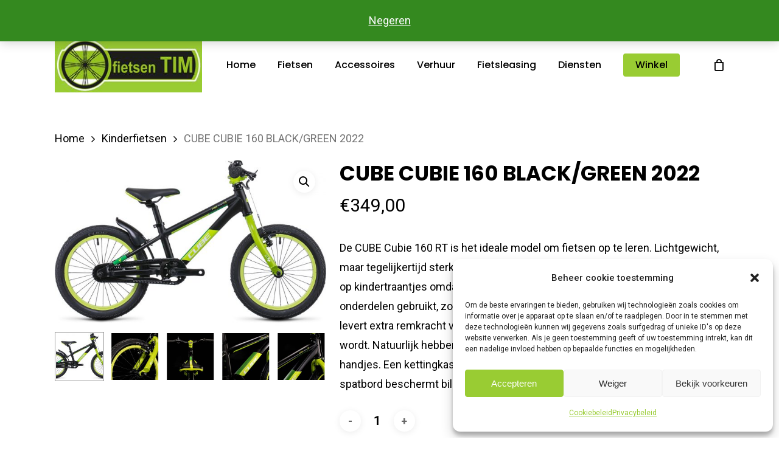

--- FILE ---
content_type: text/html; charset=UTF-8
request_url: https://fietsentim.be/product/cube-cubie-160-black-green-2022/
body_size: 114533
content:
<!doctype html>
<html lang="nl-BE" class="no-js">
<head>
	<meta charset="UTF-8">
	<meta name="viewport" content="width=device-width, initial-scale=1, maximum-scale=1, user-scalable=0" /><meta name='robots' content='index, follow, max-image-preview:large, max-snippet:-1, max-video-preview:-1' />

	<!-- This site is optimized with the Yoast SEO plugin v26.8 - https://yoast.com/product/yoast-seo-wordpress/ -->
	<title>CUBE CUBIE 160 BLACK/GREEN 2022 - Fietsen Tim</title>
	<link rel="canonical" href="https://fietsentim.be/product/cube-cubie-160-black-green-2022/" />
	<meta property="og:locale" content="nl_BE" />
	<meta property="og:type" content="article" />
	<meta property="og:title" content="CUBE CUBIE 160 BLACK/GREEN 2022 - Fietsen Tim" />
	<meta property="og:description" content="De CUBE Cubie 160 RT is het ideale model om fietsen op te leren. Lichtgewicht, maar tegelijkertijd sterk en stevig. Want welke vader of moeder zit te wachten op kindertraantjes omdat de fiets stuk is? Natuurlijk hebben we kindvriendelijke onderdelen gebruikt, zoals een terugtraprem. Een velgrem op het voorwiel levert extra remkracht voor als het zelfvertrouwen groeit en de snelheid hoger wordt. Natuurlijk hebben we gedacht aan een kleine remgreep, voor kleine handjes. Een kettingkast houdt de broekspijp schoon, een stoer motorcross-spatbord beschermt billen en rug tegen opspattend water. Crossen maar!" />
	<meta property="og:url" content="https://fietsentim.be/product/cube-cubie-160-black-green-2022/" />
	<meta property="og:site_name" content="Fietsen Tim" />
	<meta property="og:image" content="https://fietsentim.be/wp-content/uploads/2021/11/421110_light.jpg" />
	<meta property="og:image:width" content="1080" />
	<meta property="og:image:height" content="660" />
	<meta property="og:image:type" content="image/jpeg" />
	<meta name="twitter:card" content="summary_large_image" />
	<meta name="twitter:label1" content="Geschatte leestijd" />
	<meta name="twitter:data1" content="1 minuut" />
	<script type="application/ld+json" class="yoast-schema-graph">{"@context":"https://schema.org","@graph":[{"@type":"WebPage","@id":"https://fietsentim.be/product/cube-cubie-160-black-green-2022/","url":"https://fietsentim.be/product/cube-cubie-160-black-green-2022/","name":"CUBE CUBIE 160 BLACK/GREEN 2022 - Fietsen Tim","isPartOf":{"@id":"https://fietsentim.be/#website"},"primaryImageOfPage":{"@id":"https://fietsentim.be/product/cube-cubie-160-black-green-2022/#primaryimage"},"image":{"@id":"https://fietsentim.be/product/cube-cubie-160-black-green-2022/#primaryimage"},"thumbnailUrl":"https://fietsentim.be/wp-content/uploads/2021/11/421110_light.jpg","datePublished":"2021-11-30T13:10:49+00:00","breadcrumb":{"@id":"https://fietsentim.be/product/cube-cubie-160-black-green-2022/#breadcrumb"},"inLanguage":"nl-BE","potentialAction":[{"@type":"ReadAction","target":["https://fietsentim.be/product/cube-cubie-160-black-green-2022/"]}]},{"@type":"ImageObject","inLanguage":"nl-BE","@id":"https://fietsentim.be/product/cube-cubie-160-black-green-2022/#primaryimage","url":"https://fietsentim.be/wp-content/uploads/2021/11/421110_light.jpg","contentUrl":"https://fietsentim.be/wp-content/uploads/2021/11/421110_light.jpg","width":1080,"height":660},{"@type":"BreadcrumbList","@id":"https://fietsentim.be/product/cube-cubie-160-black-green-2022/#breadcrumb","itemListElement":[{"@type":"ListItem","position":1,"name":"Winkel","item":"https://fietsentim.be/winkel/"},{"@type":"ListItem","position":2,"name":"CUBE CUBIE 160 BLACK/GREEN 2022"}]},{"@type":"WebSite","@id":"https://fietsentim.be/#website","url":"https://fietsentim.be/","name":"Fietsen Tim","description":"Fietsenmaker en fietsenwinkel in Kasterlee","publisher":{"@id":"https://fietsentim.be/#organization"},"potentialAction":[{"@type":"SearchAction","target":{"@type":"EntryPoint","urlTemplate":"https://fietsentim.be/?s={search_term_string}"},"query-input":{"@type":"PropertyValueSpecification","valueRequired":true,"valueName":"search_term_string"}}],"inLanguage":"nl-BE"},{"@type":"Organization","@id":"https://fietsentim.be/#organization","name":"Fietsen Tim","url":"https://fietsentim.be/","logo":{"@type":"ImageObject","inLanguage":"nl-BE","@id":"https://fietsentim.be/#/schema/logo/image/","url":"https://fietsentim.be/wp-content/uploads/2020/04/logo-fietsentim.jpg","contentUrl":"https://fietsentim.be/wp-content/uploads/2020/04/logo-fietsentim.jpg","width":250,"height":93,"caption":"Fietsen Tim"},"image":{"@id":"https://fietsentim.be/#/schema/logo/image/"}}]}</script>
	<!-- / Yoast SEO plugin. -->


<link rel='dns-prefetch' href='//fonts.googleapis.com' />
<link rel="alternate" type="application/rss+xml" title="Fietsen Tim &raquo; feed" href="https://fietsentim.be/feed/" />
<link rel="alternate" type="application/rss+xml" title="Fietsen Tim &raquo; reactiesfeed" href="https://fietsentim.be/comments/feed/" />
<link rel="alternate" title="oEmbed (JSON)" type="application/json+oembed" href="https://fietsentim.be/wp-json/oembed/1.0/embed?url=https%3A%2F%2Ffietsentim.be%2Fproduct%2Fcube-cubie-160-black-green-2022%2F" />
<link rel="alternate" title="oEmbed (XML)" type="text/xml+oembed" href="https://fietsentim.be/wp-json/oembed/1.0/embed?url=https%3A%2F%2Ffietsentim.be%2Fproduct%2Fcube-cubie-160-black-green-2022%2F&#038;format=xml" />
<style id='wp-img-auto-sizes-contain-inline-css' type='text/css'>
img:is([sizes=auto i],[sizes^="auto," i]){contain-intrinsic-size:3000px 1500px}
/*# sourceURL=wp-img-auto-sizes-contain-inline-css */
</style>
<style id='wp-emoji-styles-inline-css' type='text/css'>

	img.wp-smiley, img.emoji {
		display: inline !important;
		border: none !important;
		box-shadow: none !important;
		height: 1em !important;
		width: 1em !important;
		margin: 0 0.07em !important;
		vertical-align: -0.1em !important;
		background: none !important;
		padding: 0 !important;
	}
/*# sourceURL=wp-emoji-styles-inline-css */
</style>
<link rel='stylesheet' id='wp-block-library-css' href='https://fietsentim.be/wp-includes/css/dist/block-library/style.min.css?ver=6.9' type='text/css' media='all' />
<link rel='stylesheet' id='wc-blocks-style-css' href='https://fietsentim.be/wp-content/plugins/woocommerce/assets/client/blocks/wc-blocks.css?ver=wc-10.4.3' type='text/css' media='all' />
<style id='global-styles-inline-css' type='text/css'>
:root{--wp--preset--aspect-ratio--square: 1;--wp--preset--aspect-ratio--4-3: 4/3;--wp--preset--aspect-ratio--3-4: 3/4;--wp--preset--aspect-ratio--3-2: 3/2;--wp--preset--aspect-ratio--2-3: 2/3;--wp--preset--aspect-ratio--16-9: 16/9;--wp--preset--aspect-ratio--9-16: 9/16;--wp--preset--color--black: #000000;--wp--preset--color--cyan-bluish-gray: #abb8c3;--wp--preset--color--white: #ffffff;--wp--preset--color--pale-pink: #f78da7;--wp--preset--color--vivid-red: #cf2e2e;--wp--preset--color--luminous-vivid-orange: #ff6900;--wp--preset--color--luminous-vivid-amber: #fcb900;--wp--preset--color--light-green-cyan: #7bdcb5;--wp--preset--color--vivid-green-cyan: #00d084;--wp--preset--color--pale-cyan-blue: #8ed1fc;--wp--preset--color--vivid-cyan-blue: #0693e3;--wp--preset--color--vivid-purple: #9b51e0;--wp--preset--gradient--vivid-cyan-blue-to-vivid-purple: linear-gradient(135deg,rgb(6,147,227) 0%,rgb(155,81,224) 100%);--wp--preset--gradient--light-green-cyan-to-vivid-green-cyan: linear-gradient(135deg,rgb(122,220,180) 0%,rgb(0,208,130) 100%);--wp--preset--gradient--luminous-vivid-amber-to-luminous-vivid-orange: linear-gradient(135deg,rgb(252,185,0) 0%,rgb(255,105,0) 100%);--wp--preset--gradient--luminous-vivid-orange-to-vivid-red: linear-gradient(135deg,rgb(255,105,0) 0%,rgb(207,46,46) 100%);--wp--preset--gradient--very-light-gray-to-cyan-bluish-gray: linear-gradient(135deg,rgb(238,238,238) 0%,rgb(169,184,195) 100%);--wp--preset--gradient--cool-to-warm-spectrum: linear-gradient(135deg,rgb(74,234,220) 0%,rgb(151,120,209) 20%,rgb(207,42,186) 40%,rgb(238,44,130) 60%,rgb(251,105,98) 80%,rgb(254,248,76) 100%);--wp--preset--gradient--blush-light-purple: linear-gradient(135deg,rgb(255,206,236) 0%,rgb(152,150,240) 100%);--wp--preset--gradient--blush-bordeaux: linear-gradient(135deg,rgb(254,205,165) 0%,rgb(254,45,45) 50%,rgb(107,0,62) 100%);--wp--preset--gradient--luminous-dusk: linear-gradient(135deg,rgb(255,203,112) 0%,rgb(199,81,192) 50%,rgb(65,88,208) 100%);--wp--preset--gradient--pale-ocean: linear-gradient(135deg,rgb(255,245,203) 0%,rgb(182,227,212) 50%,rgb(51,167,181) 100%);--wp--preset--gradient--electric-grass: linear-gradient(135deg,rgb(202,248,128) 0%,rgb(113,206,126) 100%);--wp--preset--gradient--midnight: linear-gradient(135deg,rgb(2,3,129) 0%,rgb(40,116,252) 100%);--wp--preset--font-size--small: 13px;--wp--preset--font-size--medium: 20px;--wp--preset--font-size--large: 36px;--wp--preset--font-size--x-large: 42px;--wp--preset--spacing--20: 0.44rem;--wp--preset--spacing--30: 0.67rem;--wp--preset--spacing--40: 1rem;--wp--preset--spacing--50: 1.5rem;--wp--preset--spacing--60: 2.25rem;--wp--preset--spacing--70: 3.38rem;--wp--preset--spacing--80: 5.06rem;--wp--preset--shadow--natural: 6px 6px 9px rgba(0, 0, 0, 0.2);--wp--preset--shadow--deep: 12px 12px 50px rgba(0, 0, 0, 0.4);--wp--preset--shadow--sharp: 6px 6px 0px rgba(0, 0, 0, 0.2);--wp--preset--shadow--outlined: 6px 6px 0px -3px rgb(255, 255, 255), 6px 6px rgb(0, 0, 0);--wp--preset--shadow--crisp: 6px 6px 0px rgb(0, 0, 0);}:root { --wp--style--global--content-size: 1300px;--wp--style--global--wide-size: 1300px; }:where(body) { margin: 0; }.wp-site-blocks > .alignleft { float: left; margin-right: 2em; }.wp-site-blocks > .alignright { float: right; margin-left: 2em; }.wp-site-blocks > .aligncenter { justify-content: center; margin-left: auto; margin-right: auto; }:where(.is-layout-flex){gap: 0.5em;}:where(.is-layout-grid){gap: 0.5em;}.is-layout-flow > .alignleft{float: left;margin-inline-start: 0;margin-inline-end: 2em;}.is-layout-flow > .alignright{float: right;margin-inline-start: 2em;margin-inline-end: 0;}.is-layout-flow > .aligncenter{margin-left: auto !important;margin-right: auto !important;}.is-layout-constrained > .alignleft{float: left;margin-inline-start: 0;margin-inline-end: 2em;}.is-layout-constrained > .alignright{float: right;margin-inline-start: 2em;margin-inline-end: 0;}.is-layout-constrained > .aligncenter{margin-left: auto !important;margin-right: auto !important;}.is-layout-constrained > :where(:not(.alignleft):not(.alignright):not(.alignfull)){max-width: var(--wp--style--global--content-size);margin-left: auto !important;margin-right: auto !important;}.is-layout-constrained > .alignwide{max-width: var(--wp--style--global--wide-size);}body .is-layout-flex{display: flex;}.is-layout-flex{flex-wrap: wrap;align-items: center;}.is-layout-flex > :is(*, div){margin: 0;}body .is-layout-grid{display: grid;}.is-layout-grid > :is(*, div){margin: 0;}body{padding-top: 0px;padding-right: 0px;padding-bottom: 0px;padding-left: 0px;}:root :where(.wp-element-button, .wp-block-button__link){background-color: #32373c;border-width: 0;color: #fff;font-family: inherit;font-size: inherit;font-style: inherit;font-weight: inherit;letter-spacing: inherit;line-height: inherit;padding-top: calc(0.667em + 2px);padding-right: calc(1.333em + 2px);padding-bottom: calc(0.667em + 2px);padding-left: calc(1.333em + 2px);text-decoration: none;text-transform: inherit;}.has-black-color{color: var(--wp--preset--color--black) !important;}.has-cyan-bluish-gray-color{color: var(--wp--preset--color--cyan-bluish-gray) !important;}.has-white-color{color: var(--wp--preset--color--white) !important;}.has-pale-pink-color{color: var(--wp--preset--color--pale-pink) !important;}.has-vivid-red-color{color: var(--wp--preset--color--vivid-red) !important;}.has-luminous-vivid-orange-color{color: var(--wp--preset--color--luminous-vivid-orange) !important;}.has-luminous-vivid-amber-color{color: var(--wp--preset--color--luminous-vivid-amber) !important;}.has-light-green-cyan-color{color: var(--wp--preset--color--light-green-cyan) !important;}.has-vivid-green-cyan-color{color: var(--wp--preset--color--vivid-green-cyan) !important;}.has-pale-cyan-blue-color{color: var(--wp--preset--color--pale-cyan-blue) !important;}.has-vivid-cyan-blue-color{color: var(--wp--preset--color--vivid-cyan-blue) !important;}.has-vivid-purple-color{color: var(--wp--preset--color--vivid-purple) !important;}.has-black-background-color{background-color: var(--wp--preset--color--black) !important;}.has-cyan-bluish-gray-background-color{background-color: var(--wp--preset--color--cyan-bluish-gray) !important;}.has-white-background-color{background-color: var(--wp--preset--color--white) !important;}.has-pale-pink-background-color{background-color: var(--wp--preset--color--pale-pink) !important;}.has-vivid-red-background-color{background-color: var(--wp--preset--color--vivid-red) !important;}.has-luminous-vivid-orange-background-color{background-color: var(--wp--preset--color--luminous-vivid-orange) !important;}.has-luminous-vivid-amber-background-color{background-color: var(--wp--preset--color--luminous-vivid-amber) !important;}.has-light-green-cyan-background-color{background-color: var(--wp--preset--color--light-green-cyan) !important;}.has-vivid-green-cyan-background-color{background-color: var(--wp--preset--color--vivid-green-cyan) !important;}.has-pale-cyan-blue-background-color{background-color: var(--wp--preset--color--pale-cyan-blue) !important;}.has-vivid-cyan-blue-background-color{background-color: var(--wp--preset--color--vivid-cyan-blue) !important;}.has-vivid-purple-background-color{background-color: var(--wp--preset--color--vivid-purple) !important;}.has-black-border-color{border-color: var(--wp--preset--color--black) !important;}.has-cyan-bluish-gray-border-color{border-color: var(--wp--preset--color--cyan-bluish-gray) !important;}.has-white-border-color{border-color: var(--wp--preset--color--white) !important;}.has-pale-pink-border-color{border-color: var(--wp--preset--color--pale-pink) !important;}.has-vivid-red-border-color{border-color: var(--wp--preset--color--vivid-red) !important;}.has-luminous-vivid-orange-border-color{border-color: var(--wp--preset--color--luminous-vivid-orange) !important;}.has-luminous-vivid-amber-border-color{border-color: var(--wp--preset--color--luminous-vivid-amber) !important;}.has-light-green-cyan-border-color{border-color: var(--wp--preset--color--light-green-cyan) !important;}.has-vivid-green-cyan-border-color{border-color: var(--wp--preset--color--vivid-green-cyan) !important;}.has-pale-cyan-blue-border-color{border-color: var(--wp--preset--color--pale-cyan-blue) !important;}.has-vivid-cyan-blue-border-color{border-color: var(--wp--preset--color--vivid-cyan-blue) !important;}.has-vivid-purple-border-color{border-color: var(--wp--preset--color--vivid-purple) !important;}.has-vivid-cyan-blue-to-vivid-purple-gradient-background{background: var(--wp--preset--gradient--vivid-cyan-blue-to-vivid-purple) !important;}.has-light-green-cyan-to-vivid-green-cyan-gradient-background{background: var(--wp--preset--gradient--light-green-cyan-to-vivid-green-cyan) !important;}.has-luminous-vivid-amber-to-luminous-vivid-orange-gradient-background{background: var(--wp--preset--gradient--luminous-vivid-amber-to-luminous-vivid-orange) !important;}.has-luminous-vivid-orange-to-vivid-red-gradient-background{background: var(--wp--preset--gradient--luminous-vivid-orange-to-vivid-red) !important;}.has-very-light-gray-to-cyan-bluish-gray-gradient-background{background: var(--wp--preset--gradient--very-light-gray-to-cyan-bluish-gray) !important;}.has-cool-to-warm-spectrum-gradient-background{background: var(--wp--preset--gradient--cool-to-warm-spectrum) !important;}.has-blush-light-purple-gradient-background{background: var(--wp--preset--gradient--blush-light-purple) !important;}.has-blush-bordeaux-gradient-background{background: var(--wp--preset--gradient--blush-bordeaux) !important;}.has-luminous-dusk-gradient-background{background: var(--wp--preset--gradient--luminous-dusk) !important;}.has-pale-ocean-gradient-background{background: var(--wp--preset--gradient--pale-ocean) !important;}.has-electric-grass-gradient-background{background: var(--wp--preset--gradient--electric-grass) !important;}.has-midnight-gradient-background{background: var(--wp--preset--gradient--midnight) !important;}.has-small-font-size{font-size: var(--wp--preset--font-size--small) !important;}.has-medium-font-size{font-size: var(--wp--preset--font-size--medium) !important;}.has-large-font-size{font-size: var(--wp--preset--font-size--large) !important;}.has-x-large-font-size{font-size: var(--wp--preset--font-size--x-large) !important;}
/*# sourceURL=global-styles-inline-css */
</style>

<link rel='stylesheet' id='salient-social-css' href='https://fietsentim.be/wp-content/plugins/salient-social/css/style.css?ver=1.2.6' type='text/css' media='all' />
<style id='salient-social-inline-css' type='text/css'>

  .sharing-default-minimal .nectar-love.loved,
  body .nectar-social[data-color-override="override"].fixed > a:before, 
  body .nectar-social[data-color-override="override"].fixed .nectar-social-inner a,
  .sharing-default-minimal .nectar-social[data-color-override="override"] .nectar-social-inner a:hover,
  .nectar-social.vertical[data-color-override="override"] .nectar-social-inner a:hover {
    background-color: #99cc33;
  }
  .nectar-social.hover .nectar-love.loved,
  .nectar-social.hover > .nectar-love-button a:hover,
  .nectar-social[data-color-override="override"].hover > div a:hover,
  #single-below-header .nectar-social[data-color-override="override"].hover > div a:hover,
  .nectar-social[data-color-override="override"].hover .share-btn:hover,
  .sharing-default-minimal .nectar-social[data-color-override="override"] .nectar-social-inner a {
    border-color: #99cc33;
  }
  #single-below-header .nectar-social.hover .nectar-love.loved i,
  #single-below-header .nectar-social.hover[data-color-override="override"] a:hover,
  #single-below-header .nectar-social.hover[data-color-override="override"] a:hover i,
  #single-below-header .nectar-social.hover .nectar-love-button a:hover i,
  .nectar-love:hover i,
  .hover .nectar-love:hover .total_loves,
  .nectar-love.loved i,
  .nectar-social.hover .nectar-love.loved .total_loves,
  .nectar-social.hover .share-btn:hover, 
  .nectar-social[data-color-override="override"].hover .nectar-social-inner a:hover,
  .nectar-social[data-color-override="override"].hover > div:hover span,
  .sharing-default-minimal .nectar-social[data-color-override="override"] .nectar-social-inner a:not(:hover) i,
  .sharing-default-minimal .nectar-social[data-color-override="override"] .nectar-social-inner a:not(:hover) {
    color: #99cc33;
  }
/*# sourceURL=salient-social-inline-css */
</style>
<link rel='stylesheet' id='photoswipe-css' href='https://fietsentim.be/wp-content/plugins/woocommerce/assets/css/photoswipe/photoswipe.min.css?ver=10.4.3' type='text/css' media='all' />
<link rel='stylesheet' id='photoswipe-default-skin-css' href='https://fietsentim.be/wp-content/plugins/woocommerce/assets/css/photoswipe/default-skin/default-skin.min.css?ver=10.4.3' type='text/css' media='all' />
<link rel='stylesheet' id='woocommerce-layout-css' href='https://fietsentim.be/wp-content/plugins/woocommerce/assets/css/woocommerce-layout.css?ver=10.4.3' type='text/css' media='all' />
<link rel='stylesheet' id='woocommerce-smallscreen-css' href='https://fietsentim.be/wp-content/plugins/woocommerce/assets/css/woocommerce-smallscreen.css?ver=10.4.3' type='text/css' media='only screen and (max-width: 768px)' />
<link rel='stylesheet' id='woocommerce-general-css' href='https://fietsentim.be/wp-content/plugins/woocommerce/assets/css/woocommerce.css?ver=10.4.3' type='text/css' media='all' />
<style id='woocommerce-inline-inline-css' type='text/css'>
.woocommerce form .form-row .required { visibility: visible; }
/*# sourceURL=woocommerce-inline-inline-css */
</style>
<link rel='stylesheet' id='cmplz-general-css' href='https://fietsentim.be/wp-content/plugins/complianz-gdpr/assets/css/cookieblocker.min.css?ver=1733831354' type='text/css' media='all' />
<link rel='stylesheet' id='yith-wcan-shortcodes-css' href='https://fietsentim.be/wp-content/plugins/yith-woocommerce-ajax-navigation/assets/css/shortcodes.css?ver=5.16.0' type='text/css' media='all' />
<style id='yith-wcan-shortcodes-inline-css' type='text/css'>
:root{
	--yith-wcan-filters_colors_titles: #434343;
	--yith-wcan-filters_colors_background: #FFFFFF;
	--yith-wcan-filters_colors_accent: #A7144C;
	--yith-wcan-filters_colors_accent_r: 167;
	--yith-wcan-filters_colors_accent_g: 20;
	--yith-wcan-filters_colors_accent_b: 76;
	--yith-wcan-color_swatches_border_radius: 100%;
	--yith-wcan-color_swatches_size: 30px;
	--yith-wcan-labels_style_background: #FFFFFF;
	--yith-wcan-labels_style_background_hover: #A7144C;
	--yith-wcan-labels_style_background_active: #A7144C;
	--yith-wcan-labels_style_text: #434343;
	--yith-wcan-labels_style_text_hover: #FFFFFF;
	--yith-wcan-labels_style_text_active: #FFFFFF;
	--yith-wcan-anchors_style_text: #434343;
	--yith-wcan-anchors_style_text_hover: #A7144C;
	--yith-wcan-anchors_style_text_active: #A7144C;
}
/*# sourceURL=yith-wcan-shortcodes-inline-css */
</style>
<link rel='stylesheet' id='font-awesome-css' href='https://fietsentim.be/wp-content/themes/salient/css/font-awesome-legacy.min.css?ver=4.7.1' type='text/css' media='all' />
<style id='font-awesome-inline-css' type='text/css'>
[data-font="FontAwesome"]:before {font-family: 'FontAwesome' !important;content: attr(data-icon) !important;speak: none !important;font-weight: normal !important;font-variant: normal !important;text-transform: none !important;line-height: 1 !important;font-style: normal !important;-webkit-font-smoothing: antialiased !important;-moz-osx-font-smoothing: grayscale !important;}
/*# sourceURL=font-awesome-inline-css */
</style>
<link rel='stylesheet' id='salient-grid-system-css' href='https://fietsentim.be/wp-content/themes/salient/css/build/grid-system.css?ver=18.0.2' type='text/css' media='all' />
<link rel='stylesheet' id='main-styles-css' href='https://fietsentim.be/wp-content/themes/salient/css/build/style.css?ver=18.0.2' type='text/css' media='all' />
<link rel='stylesheet' id='nectar-header-secondary-nav-css' href='https://fietsentim.be/wp-content/themes/salient/css/build/header/header-secondary-nav.css?ver=18.0.2' type='text/css' media='all' />
<link rel='stylesheet' id='nectar-element-recent-posts-css' href='https://fietsentim.be/wp-content/themes/salient/css/build/elements/element-recent-posts.css?ver=18.0.2' type='text/css' media='all' />
<link rel='stylesheet' id='nectar-wpforms-css' href='https://fietsentim.be/wp-content/themes/salient/css/build/third-party/wpforms.css?ver=18.0.2' type='text/css' media='all' />
<link rel='stylesheet' id='nectar_default_font_open_sans-css' href='https://fonts.googleapis.com/css?family=Open+Sans%3A300%2C400%2C600%2C700&#038;subset=latin%2Clatin-ext' type='text/css' media='all' />
<link rel='stylesheet' id='responsive-css' href='https://fietsentim.be/wp-content/themes/salient/css/build/responsive.css?ver=18.0.2' type='text/css' media='all' />
<link rel='stylesheet' id='nectar-product-style-classic-css' href='https://fietsentim.be/wp-content/themes/salient/css/build/third-party/woocommerce/product-style-classic.css?ver=18.0.2' type='text/css' media='all' />
<link rel='stylesheet' id='woocommerce-css' href='https://fietsentim.be/wp-content/themes/salient/css/build/woocommerce.css?ver=18.0.2' type='text/css' media='all' />
<link rel='stylesheet' id='nectar-woocommerce-single-css' href='https://fietsentim.be/wp-content/themes/salient/css/build/third-party/woocommerce/product-single.css?ver=18.0.2' type='text/css' media='all' />
<link rel='stylesheet' id='select2-css' href='https://fietsentim.be/wp-content/plugins/woocommerce/assets/css/select2.css?ver=10.4.3' type='text/css' media='all' />
<link rel='stylesheet' id='skin-material-css' href='https://fietsentim.be/wp-content/themes/salient/css/build/skin-material.css?ver=18.0.2' type='text/css' media='all' />
<link rel='stylesheet' id='salient-wp-menu-dynamic-css' href='https://fietsentim.be/wp-content/uploads/salient/menu-dynamic.css?ver=33189' type='text/css' media='all' />
<link rel='stylesheet' id='mollie-applepaydirect-css' href='https://fietsentim.be/wp-content/plugins/mollie-payments-for-woocommerce/public/css/mollie-applepaydirect.min.css?ver=1769404605' type='text/css' media='screen' />
<link rel='stylesheet' id='nectar-widget-posts-css' href='https://fietsentim.be/wp-content/themes/salient/css/build/elements/widget-nectar-posts.css?ver=18.0.2' type='text/css' media='all' />
<link rel='stylesheet' id='dynamic-css-css' href='https://fietsentim.be/wp-content/uploads/salient/salient-dynamic-styles.css?ver=51163' type='text/css' media='all' />
<style id='dynamic-css-inline-css' type='text/css'>
@media only screen and (min-width:1000px){body #ajax-content-wrap.no-scroll{min-height:calc(100vh - 172px);height:calc(100vh - 172px)!important;}}@media only screen and (min-width:1000px){#page-header-wrap.fullscreen-header,#page-header-wrap.fullscreen-header #page-header-bg,html:not(.nectar-box-roll-loaded) .nectar-box-roll > #page-header-bg.fullscreen-header,.nectar_fullscreen_zoom_recent_projects,#nectar_fullscreen_rows:not(.afterLoaded) > div{height:calc(100vh - 171px);}.wpb_row.vc_row-o-full-height.top-level,.wpb_row.vc_row-o-full-height.top-level > .col.span_12{min-height:calc(100vh - 171px);}html:not(.nectar-box-roll-loaded) .nectar-box-roll > #page-header-bg.fullscreen-header{top:172px;}.nectar-slider-wrap[data-fullscreen="true"]:not(.loaded),.nectar-slider-wrap[data-fullscreen="true"]:not(.loaded) .swiper-container{height:calc(100vh - 170px)!important;}.admin-bar .nectar-slider-wrap[data-fullscreen="true"]:not(.loaded),.admin-bar .nectar-slider-wrap[data-fullscreen="true"]:not(.loaded) .swiper-container{height:calc(100vh - 170px - 32px)!important;}}.admin-bar[class*="page-template-template-no-header"] .wpb_row.vc_row-o-full-height.top-level,.admin-bar[class*="page-template-template-no-header"] .wpb_row.vc_row-o-full-height.top-level > .col.span_12{min-height:calc(100vh - 32px);}body[class*="page-template-template-no-header"] .wpb_row.vc_row-o-full-height.top-level,body[class*="page-template-template-no-header"] .wpb_row.vc_row-o-full-height.top-level > .col.span_12{min-height:100vh;}@media only screen and (max-width:999px){.using-mobile-browser #nectar_fullscreen_rows:not(.afterLoaded):not([data-mobile-disable="on"]) > div{height:calc(100vh - 136px);}.using-mobile-browser .wpb_row.vc_row-o-full-height.top-level,.using-mobile-browser .wpb_row.vc_row-o-full-height.top-level > .col.span_12,[data-permanent-transparent="1"].using-mobile-browser .wpb_row.vc_row-o-full-height.top-level,[data-permanent-transparent="1"].using-mobile-browser .wpb_row.vc_row-o-full-height.top-level > .col.span_12{min-height:calc(100vh - 136px);}html:not(.nectar-box-roll-loaded) .nectar-box-roll > #page-header-bg.fullscreen-header,.nectar_fullscreen_zoom_recent_projects,.nectar-slider-wrap[data-fullscreen="true"]:not(.loaded),.nectar-slider-wrap[data-fullscreen="true"]:not(.loaded) .swiper-container,#nectar_fullscreen_rows:not(.afterLoaded):not([data-mobile-disable="on"]) > div{height:calc(100vh - 83px);}.wpb_row.vc_row-o-full-height.top-level,.wpb_row.vc_row-o-full-height.top-level > .col.span_12{min-height:calc(100vh - 83px);}body[data-transparent-header="false"] #ajax-content-wrap.no-scroll{min-height:calc(100vh - 83px);height:calc(100vh - 83px);}}.post-type-archive-product.woocommerce .container-wrap,.tax-product_cat.woocommerce .container-wrap{background-color:#ffffff;}.woocommerce.single-product #single-meta{position:relative!important;top:0!important;margin:0;left:8px;height:auto;}.woocommerce.single-product #single-meta:after{display:block;content:" ";clear:both;height:1px;}.woocommerce ul.products li.product.material,.woocommerce-page ul.products li.product.material{background-color:#ffffff;}.woocommerce ul.products li.product.minimal .product-wrap,.woocommerce ul.products li.product.minimal .background-color-expand,.woocommerce-page ul.products li.product.minimal .product-wrap,.woocommerce-page ul.products li.product.minimal .background-color-expand{background-color:#ffffff;}.screen-reader-text,.nectar-skip-to-content:not(:focus){border:0;clip:rect(1px,1px,1px,1px);clip-path:inset(50%);height:1px;margin:-1px;overflow:hidden;padding:0;position:absolute!important;width:1px;word-wrap:normal!important;}.row .col img:not([srcset]){width:auto;}.row .col img.img-with-animation.nectar-lazy:not([srcset]){width:100%;}
/*# sourceURL=dynamic-css-inline-css */
</style>
<link rel='stylesheet' id='salient-child-style-css' href='https://fietsentim.be/wp-content/themes/salient-child/style.css?ver=18.0.2' type='text/css' media='all' />
<link rel='stylesheet' id='redux-google-fonts-salient_redux-css' href='https://fonts.googleapis.com/css?family=Poppins%3A500%2C600%2C700%2C400%2C400italic%7CRoboto%3A500%2C400%2C700%7CMontserrat%3A500&#038;subset=latin%2Clatin-ext&#038;ver=6.9' type='text/css' media='all' />
<script type="text/javascript" src="https://fietsentim.be/wp-includes/js/jquery/jquery.min.js?ver=3.7.1" id="jquery-core-js"></script>
<script type="text/javascript" src="https://fietsentim.be/wp-includes/js/jquery/jquery-migrate.min.js?ver=3.4.1" id="jquery-migrate-js"></script>
<script type="text/javascript" src="https://fietsentim.be/wp-content/plugins/woocommerce/assets/js/jquery-blockui/jquery.blockUI.min.js?ver=2.7.0-wc.10.4.3" id="wc-jquery-blockui-js" defer="defer" data-wp-strategy="defer"></script>
<script type="text/javascript" id="wc-add-to-cart-js-extra">
/* <![CDATA[ */
var wc_add_to_cart_params = {"ajax_url":"/wp-admin/admin-ajax.php","wc_ajax_url":"/?wc-ajax=%%endpoint%%","i18n_view_cart":"Winkelwagen bekijken","cart_url":"https://fietsentim.be/winkelmand/","is_cart":"","cart_redirect_after_add":"no"};
//# sourceURL=wc-add-to-cart-js-extra
/* ]]> */
</script>
<script type="text/javascript" src="https://fietsentim.be/wp-content/plugins/woocommerce/assets/js/frontend/add-to-cart.min.js?ver=10.4.3" id="wc-add-to-cart-js" defer="defer" data-wp-strategy="defer"></script>
<script type="text/javascript" src="https://fietsentim.be/wp-content/plugins/woocommerce/assets/js/zoom/jquery.zoom.min.js?ver=1.7.21-wc.10.4.3" id="wc-zoom-js" defer="defer" data-wp-strategy="defer"></script>
<script type="text/javascript" src="https://fietsentim.be/wp-content/plugins/woocommerce/assets/js/photoswipe/photoswipe.min.js?ver=4.1.1-wc.10.4.3" id="wc-photoswipe-js" defer="defer" data-wp-strategy="defer"></script>
<script type="text/javascript" src="https://fietsentim.be/wp-content/plugins/woocommerce/assets/js/photoswipe/photoswipe-ui-default.min.js?ver=4.1.1-wc.10.4.3" id="wc-photoswipe-ui-default-js" defer="defer" data-wp-strategy="defer"></script>
<script type="text/javascript" id="wc-single-product-js-extra">
/* <![CDATA[ */
var wc_single_product_params = {"i18n_required_rating_text":"Selecteer een beoordeling","i18n_rating_options":["1 van de 5 sterren","2 van de 5 sterren","3 van de 5 sterren","4 van de 5 sterren","5 van de 5 sterren"],"i18n_product_gallery_trigger_text":"Afbeeldinggalerij in volledig scherm bekijken","review_rating_required":"yes","flexslider":{"rtl":false,"animation":"slide","smoothHeight":true,"directionNav":false,"controlNav":"thumbnails","slideshow":false,"animationSpeed":500,"animationLoop":false,"allowOneSlide":false},"zoom_enabled":"1","zoom_options":[],"photoswipe_enabled":"1","photoswipe_options":{"shareEl":false,"closeOnScroll":false,"history":false,"hideAnimationDuration":0,"showAnimationDuration":0},"flexslider_enabled":""};
//# sourceURL=wc-single-product-js-extra
/* ]]> */
</script>
<script type="text/javascript" src="https://fietsentim.be/wp-content/plugins/woocommerce/assets/js/frontend/single-product.min.js?ver=10.4.3" id="wc-single-product-js" defer="defer" data-wp-strategy="defer"></script>
<script type="text/javascript" src="https://fietsentim.be/wp-content/plugins/woocommerce/assets/js/js-cookie/js.cookie.min.js?ver=2.1.4-wc.10.4.3" id="wc-js-cookie-js" defer="defer" data-wp-strategy="defer"></script>
<script type="text/javascript" id="woocommerce-js-extra">
/* <![CDATA[ */
var woocommerce_params = {"ajax_url":"/wp-admin/admin-ajax.php","wc_ajax_url":"/?wc-ajax=%%endpoint%%","i18n_password_show":"Wachtwoord tonen","i18n_password_hide":"Wachtwoord verbergen"};
//# sourceURL=woocommerce-js-extra
/* ]]> */
</script>
<script type="text/javascript" src="https://fietsentim.be/wp-content/plugins/woocommerce/assets/js/frontend/woocommerce.min.js?ver=10.4.3" id="woocommerce-js" defer="defer" data-wp-strategy="defer"></script>
<script type="text/javascript" src="https://fietsentim.be/wp-content/plugins/woocommerce/assets/js/select2/select2.full.min.js?ver=4.0.3-wc.10.4.3" id="wc-select2-js" defer="defer" data-wp-strategy="defer"></script>
<script></script><link rel="https://api.w.org/" href="https://fietsentim.be/wp-json/" /><link rel="alternate" title="JSON" type="application/json" href="https://fietsentim.be/wp-json/wp/v2/product/10403" /><link rel="EditURI" type="application/rsd+xml" title="RSD" href="https://fietsentim.be/xmlrpc.php?rsd" />
<meta name="generator" content="WordPress 6.9" />
<meta name="generator" content="WooCommerce 10.4.3" />
<link rel='shortlink' href='https://fietsentim.be/?p=10403' />
			<style>.cmplz-hidden {
					display: none !important;
				}</style><script type="text/javascript"> var root = document.getElementsByTagName( "html" )[0]; root.setAttribute( "class", "js" ); </script>	<noscript><style>.woocommerce-product-gallery{ opacity: 1 !important; }</style></noscript>
	<style type="text/css">.recentcomments a{display:inline !important;padding:0 !important;margin:0 !important;}</style><meta name="generator" content="Powered by WPBakery Page Builder - drag and drop page builder for WordPress."/>
<link rel="icon" href="https://fietsentim.be/wp-content/uploads/2020/04/cropped-fietsentim-favicon-32x32.jpg" sizes="32x32" />
<link rel="icon" href="https://fietsentim.be/wp-content/uploads/2020/04/cropped-fietsentim-favicon-192x192.jpg" sizes="192x192" />
<link rel="apple-touch-icon" href="https://fietsentim.be/wp-content/uploads/2020/04/cropped-fietsentim-favicon-180x180.jpg" />
<meta name="msapplication-TileImage" content="https://fietsentim.be/wp-content/uploads/2020/04/cropped-fietsentim-favicon-270x270.jpg" />
		<style type="text/css" id="wp-custom-css">
			.woocommerce-store-notice, p.demo_store {
    background-color: #34891f;
    color: #fff;
}

body .woocommerce .nectar-woo-flickity[data-item-shadow="1"] li.product.classic .price {
    padding-bottom: 20px;
}		</style>
		<noscript><style> .wpb_animate_when_almost_visible { opacity: 1; }</style></noscript><link data-pagespeed-no-defer data-nowprocket data-wpacu-skip data-no-optimize data-noptimize rel='stylesheet' id='main-styles-non-critical-css' href='https://fietsentim.be/wp-content/themes/salient/css/build/style-non-critical.css?ver=18.0.2' type='text/css' media='all' />
<link data-pagespeed-no-defer data-nowprocket data-wpacu-skip data-no-optimize data-noptimize rel='stylesheet' id='nectar-woocommerce-non-critical-css' href='https://fietsentim.be/wp-content/themes/salient/css/build/third-party/woocommerce/woocommerce-non-critical.css?ver=18.0.2' type='text/css' media='all' />
<link data-pagespeed-no-defer data-nowprocket data-wpacu-skip data-no-optimize data-noptimize rel='stylesheet' id='fancyBox-css' href='https://fietsentim.be/wp-content/themes/salient/css/build/plugins/jquery.fancybox.css?ver=3.3.1' type='text/css' media='all' />
<link data-pagespeed-no-defer data-nowprocket data-wpacu-skip data-no-optimize data-noptimize rel='stylesheet' id='nectar-ocm-core-css' href='https://fietsentim.be/wp-content/themes/salient/css/build/off-canvas/core.css?ver=18.0.2' type='text/css' media='all' />
<link data-pagespeed-no-defer data-nowprocket data-wpacu-skip data-no-optimize data-noptimize rel='stylesheet' id='nectar-ocm-slide-out-right-material-css' href='https://fietsentim.be/wp-content/themes/salient/css/build/off-canvas/slide-out-right-material.css?ver=18.0.2' type='text/css' media='all' />
<link data-pagespeed-no-defer data-nowprocket data-wpacu-skip data-no-optimize data-noptimize rel='stylesheet' id='nectar-ocm-slide-out-right-hover-css' href='https://fietsentim.be/wp-content/themes/salient/css/build/off-canvas/slide-out-right-hover.css?ver=18.0.2' type='text/css' media='all' />
</head><body data-cmplz=1 class="wp-singular product-template-default single single-product postid-10403 wp-custom-logo wp-theme-salient wp-child-theme-salient-child theme-salient woocommerce woocommerce-page woocommerce-demo-store woocommerce-no-js yith-wcan-free material wpb-js-composer js-comp-ver-8.6.1 vc_responsive" data-footer-reveal="false" data-footer-reveal-shadow="none" data-header-format="default" data-body-border="off" data-boxed-style="" data-header-breakpoint="1000" data-dropdown-style="minimal" data-cae="easeOutQuart" data-cad="700" data-megamenu-width="full-width" data-aie="none" data-ls="fancybox" data-apte="standard" data-hhun="0" data-fancy-form-rcs="1" data-form-style="default" data-form-submit="regular" data-is="minimal" data-button-style="slightly_rounded_shadow" data-user-account-button="false" data-flex-cols="true" data-col-gap="default" data-header-inherit-rc="false" data-header-search="false" data-animated-anchors="true" data-ajax-transitions="false" data-full-width-header="false" data-slide-out-widget-area="true" data-slide-out-widget-area-style="slide-out-from-right" data-user-set-ocm="off" data-loading-animation="none" data-bg-header="false" data-responsive="1" data-ext-responsive="true" data-ext-padding="90" data-header-resize="1" data-header-color="custom" data-transparent-header="false" data-cart="true" data-remove-m-parallax="" data-remove-m-video-bgs="" data-m-animate="0" data-force-header-trans-color="light" data-smooth-scrolling="0" data-permanent-transparent="false" >
	
	<script type="text/javascript">
	 (function(window, document) {

		document.documentElement.classList.remove("no-js");

		if(navigator.userAgent.match(/(Android|iPod|iPhone|iPad|BlackBerry|IEMobile|Opera Mini)/)) {
			document.body.className += " using-mobile-browser mobile ";
		}
		if(navigator.userAgent.match(/Mac/) && navigator.maxTouchPoints && navigator.maxTouchPoints > 2) {
			document.body.className += " using-ios-device ";
		}

		if( !("ontouchstart" in window) ) {

			var body = document.querySelector("body");
			var winW = window.innerWidth;
			var bodyW = body.clientWidth;

			if (winW > bodyW + 4) {
				body.setAttribute("style", "--scroll-bar-w: " + (winW - bodyW - 4) + "px");
			} else {
				body.setAttribute("style", "--scroll-bar-w: 0px");
			}
		}

	 })(window, document);
   </script><p role="complementary" aria-label="Winkelmelding" class="woocommerce-store-notice demo_store" data-notice-id="68b329da9893e34099c7d8ad5cb9c940" style="display:none;">
 <a role="button" href="#" class="woocommerce-store-notice__dismiss-link">Negeren</a></p><nav aria-label="Skip links" class="nectar-skip-to-content-wrap"><a href="#ajax-content-wrap" class="nectar-skip-to-content">Skip to main content</a></nav><div class="ocm-effect-wrap"><div class="ocm-effect-wrap-inner">	
	<div id="header-space"  data-header-mobile-fixed='1'></div> 
	
		<div id="header-outer" data-has-menu="true" data-has-buttons="yes" data-header-button_style="default" data-using-pr-menu="false" data-mobile-fixed="1" data-ptnm="false" data-lhe="default" data-user-set-bg="#ffffff" data-format="default" data-permanent-transparent="false" data-megamenu-rt="1" data-remove-fixed="0" data-header-resize="1" data-cart="true" data-transparency-option="0" data-box-shadow="small" data-shrink-num="6" data-using-secondary="1" data-using-logo="1" data-logo-height="90" data-m-logo-height="60" data-padding="20" data-full-width="false" data-condense="false" >
		
	<div id="header-secondary-outer" class="default" data-mobile="default" data-remove-fixed="0" data-lhe="default" data-secondary-text="true" data-full-width="false" data-mobile-fixed="1" data-permanent-transparent="false" >
		<div class="container">
			<nav aria-label="Secondary Navigation">
				<ul id="social"><li><a target="_blank" rel="noopener" href="https://www.facebook.com/fietsentim/"><span class="screen-reader-text">facebook</span><i class="fa fa-facebook" aria-hidden="true"></i> </a></li></ul><div class="nectar-center-text"><a href="/winkel/">Bestel en betaal makkelijk online - gratis levering in groot Kasterlee</a></div>					<ul class="sf-menu">
						<li id="menu-item-6018" class="menu-item menu-item-type-post_type menu-item-object-page nectar-regular-menu-item menu-item-6018"><a href="https://fietsentim.be/over-ons/"><span class="menu-title-text">Over ons</span></a></li>
<li id="menu-item-6017" class="menu-item menu-item-type-post_type menu-item-object-page nectar-regular-menu-item menu-item-6017"><a href="https://fietsentim.be/merken/"><span class="menu-title-text">Merken</span></a></li>
<li id="menu-item-6016" class="menu-item menu-item-type-post_type menu-item-object-page nectar-regular-menu-item menu-item-6016"><a href="https://fietsentim.be/contact/"><span class="menu-title-text">Contact</span></a></li>
					</ul>
					
			</nav>
		</div>
	</div>


<div id="search-outer" class="nectar">
	<div id="search">
		<div class="container">
			 <div id="search-box">
				 <div class="inner-wrap">
					 <div class="col span_12">
						  <form role="search" action="https://fietsentim.be/" method="GET">
														 <input type="text" name="s" id="s" value="" aria-label="Search" placeholder="Search" />
							 
						<span>Hit enter to search or ESC to close</span>
						<button aria-label="Search" class="search-box__button" type="submit">Search</button>						</form>
					</div><!--/span_12-->
				</div><!--/inner-wrap-->
			 </div><!--/search-box-->
			 <div id="close"><a href="#" role="button"><span class="screen-reader-text">Close Search</span>
				<span class="close-wrap"> <span class="close-line close-line1" role="presentation"></span> <span class="close-line close-line2" role="presentation"></span> </span>				 </a></div>
		 </div><!--/container-->
	</div><!--/search-->
</div><!--/search-outer-->

<header id="top" role="banner" aria-label="Main Menu">
		<div class="container">
		<div class="row">
			<div class="col span_3">
								<a id="logo" href="https://fietsentim.be" data-supplied-ml-starting-dark="false" data-supplied-ml-starting="false" data-supplied-ml="false" >
					<img class="stnd skip-lazy default-logo dark-version" width="250" height="93" alt="Fietsen Tim" src="https://fietsentim.be/wp-content/uploads/2020/04/logo-fietsentim.jpg" srcset="https://fietsentim.be/wp-content/uploads/2020/04/logo-fietsentim.jpg 1x, https://fietsentim.be/wp-content/uploads/2020/04/logo-fietsentim.jpg 2x" />				</a>
							</div><!--/span_3-->

			<div class="col span_9 col_last">
									<div class="nectar-mobile-only mobile-header"><div class="inner"></div></div>
				
						<a id="mobile-cart-link" aria-label="Cart" data-cart-style="dropdown" href="https://fietsentim.be/winkelmand/"><i class="icon-salient-cart"></i><div class="cart-wrap"><span>0 </span></div></a>
															<div class="slide-out-widget-area-toggle mobile-icon slide-out-from-right" data-custom-color="false" data-icon-animation="simple-transform">
						<div> <a href="#slide-out-widget-area" role="button" aria-label="Navigation Menu" aria-expanded="false" class="closed">
							<span class="screen-reader-text">Menu</span><span aria-hidden="true"> <i class="lines-button x2"> <i class="lines"></i> </i> </span>						</a></div>
					</div>
				
									<nav aria-label="Main Menu">
													<ul class="sf-menu">
								<li id="menu-item-5949" class="menu-item menu-item-type-post_type menu-item-object-page menu-item-home nectar-regular-menu-item menu-item-5949"><a href="https://fietsentim.be/"><span class="menu-title-text">Home</span></a></li>
<li id="menu-item-5915" class="menu-item menu-item-type-post_type menu-item-object-page nectar-regular-menu-item menu-item-5915"><a href="https://fietsentim.be/fietsen/"><span class="menu-title-text">Fietsen</span></a></li>
<li id="menu-item-5922" class="menu-item menu-item-type-post_type menu-item-object-page nectar-regular-menu-item menu-item-5922"><a href="https://fietsentim.be/accessoires/"><span class="menu-title-text">Accessoires</span></a></li>
<li id="menu-item-8112" class="menu-item menu-item-type-post_type menu-item-object-page nectar-regular-menu-item menu-item-8112"><a href="https://fietsentim.be/verhuur/"><span class="menu-title-text">Verhuur</span></a></li>
<li id="menu-item-5948" class="menu-item menu-item-type-post_type menu-item-object-page nectar-regular-menu-item menu-item-5948"><a href="https://fietsentim.be/fietsleasing/"><span class="menu-title-text">Fietsleasing</span></a></li>
<li id="menu-item-5958" class="menu-item menu-item-type-post_type menu-item-object-page nectar-regular-menu-item menu-item-5958"><a href="https://fietsentim.be/diensten/"><span class="menu-title-text">Diensten</span></a></li>
<li id="menu-item-5916" class="menu-item menu-item-type-post_type menu-item-object-page current_page_parent button_solid_color menu-item-5916"><a href="https://fietsentim.be/winkel/"><span class="menu-title-text">Winkel</span></a></li>
							</ul>
													<ul class="buttons sf-menu" data-user-set-ocm="off"><li class="nectar-woo-cart">
			<div class="cart-outer" data-user-set-ocm="off" data-cart-style="dropdown">
				<div class="cart-menu-wrap">
					<div class="cart-menu">
						<a class="cart-contents" href="https://fietsentim.be/winkelmand/"><div class="cart-icon-wrap"><i class="icon-salient-cart" aria-hidden="true"></i> <div class="cart-wrap"><span>0 </span></div> </div></a>
					</div>
				</div>

									<div class="cart-notification">
						<span class="item-name"></span> was successfully added to your cart.					</div>
				
				<div class="widget woocommerce widget_shopping_cart"><div class="widget_shopping_cart_content"></div></div>
			</div>

			</li></ul>
						
					</nav>

					
				</div><!--/span_9-->

				
			</div><!--/row-->
					</div><!--/container-->
	</header>		
	</div>
		<div id="ajax-content-wrap">

	<div class="container-wrap" data-midnight="dark" role="main"><div class="container main-content"><div class="row"><nav class="woocommerce-breadcrumb" itemprop="breadcrumb"><span><a href="https://fietsentim.be">Home</a></span> <i class="fa fa-angle-right"></i> <span><a href="https://fietsentim.be/product-categorie/kinderfietsen/">Kinderfietsen</a></span> <i class="fa fa-angle-right"></i> <span>CUBE CUBIE 160 BLACK/GREEN 2022</span></nav>
					
			<div class="woocommerce-notices-wrapper"></div>
	<div itemscope data-project-style="classic" data-sold-individually="false" data-gallery-variant="default" data-n-lazy="off" data-hide-product-sku="false" data-gallery-style="ios_slider" data-tab-pos="fullwidth" id="product-10403" class="product type-product post-10403 status-publish first instock product_cat-kinderfietsen has-post-thumbnail taxable shipping-taxable purchasable product-type-simple">

	<div class="nectar-prod-wrap"><div class='span_5 col single-product-main-image'>    <div class="woocommerce-product-gallery woocommerce-product-gallery--with-images images" data-has-gallery-imgs="true">

    	<div class="flickity product-slider">


				<div class="slider generate-markup">

					
	        <div class="slide"><div data-thumb="https://fietsentim.be/wp-content/uploads/2021/11/421110_light-140x140.jpg" class="woocommerce-product-gallery__image easyzoom">
		          	<a href="https://fietsentim.be/wp-content/uploads/2021/11/421110_light.jpg" class="no-ajaxy"><img width="600" height="367" src="https://fietsentim.be/wp-content/uploads/2021/11/421110_light-600x367.jpg" class="attachment-woocommerce_single size-woocommerce_single wp-post-image" alt="" title="421110_light" data-caption="" data-src="https://fietsentim.be/wp-content/uploads/2021/11/421110_light.jpg" data-large_image="https://fietsentim.be/wp-content/uploads/2021/11/421110_light.jpg" data-large_image_width="1080" data-large_image_height="660" decoding="async" fetchpriority="high" srcset="https://fietsentim.be/wp-content/uploads/2021/11/421110_light-600x367.jpg 600w, https://fietsentim.be/wp-content/uploads/2021/11/421110_light-300x183.jpg 300w, https://fietsentim.be/wp-content/uploads/2021/11/421110_light-1024x626.jpg 1024w, https://fietsentim.be/wp-content/uploads/2021/11/421110_light-768x469.jpg 768w, https://fietsentim.be/wp-content/uploads/2021/11/421110_light.jpg 1080w" sizes="(max-width: 600px) 100vw, 600px" /></a>
		          </div></div>
				<div class="slide"><div class="woocommerce-product-gallery__image easyzoom" data-thumb="https://fietsentim.be/wp-content/uploads/2021/11/csm_421110_D4_858c19fc3e-140x140.jpg"><a href="https://fietsentim.be/wp-content/uploads/2021/11/csm_421110_D4_858c19fc3e.jpg" class="no-ajaxy"><img width="600" height="400" src="https://fietsentim.be/wp-content/uploads/2021/11/csm_421110_D4_858c19fc3e-600x400.jpg" class="attachment-woocommerce_single size-woocommerce_single" alt="" data-caption="" data-src="https://fietsentim.be/wp-content/uploads/2021/11/csm_421110_D4_858c19fc3e.jpg" data-large_image="https://fietsentim.be/wp-content/uploads/2021/11/csm_421110_D4_858c19fc3e.jpg" data-large_image_width="1440" data-large_image_height="960" decoding="async" srcset="https://fietsentim.be/wp-content/uploads/2021/11/csm_421110_D4_858c19fc3e-600x400.jpg 600w, https://fietsentim.be/wp-content/uploads/2021/11/csm_421110_D4_858c19fc3e-300x200.jpg 300w, https://fietsentim.be/wp-content/uploads/2021/11/csm_421110_D4_858c19fc3e-1024x683.jpg 1024w, https://fietsentim.be/wp-content/uploads/2021/11/csm_421110_D4_858c19fc3e-768x512.jpg 768w, https://fietsentim.be/wp-content/uploads/2021/11/csm_421110_D4_858c19fc3e-900x600.jpg 900w, https://fietsentim.be/wp-content/uploads/2021/11/csm_421110_D4_858c19fc3e.jpg 1440w" sizes="(max-width: 600px) 100vw, 600px" /></a></div></div><div class="slide"><div class="woocommerce-product-gallery__image easyzoom" data-thumb="https://fietsentim.be/wp-content/uploads/2021/11/csm_421110_D3_7c4d2a9c73-140x140.jpg"><a href="https://fietsentim.be/wp-content/uploads/2021/11/csm_421110_D3_7c4d2a9c73.jpg" class="no-ajaxy"><img width="600" height="400" src="https://fietsentim.be/wp-content/uploads/2021/11/csm_421110_D3_7c4d2a9c73-600x400.jpg" class="attachment-woocommerce_single size-woocommerce_single" alt="" data-caption="" data-src="https://fietsentim.be/wp-content/uploads/2021/11/csm_421110_D3_7c4d2a9c73.jpg" data-large_image="https://fietsentim.be/wp-content/uploads/2021/11/csm_421110_D3_7c4d2a9c73.jpg" data-large_image_width="1440" data-large_image_height="960" decoding="async" srcset="https://fietsentim.be/wp-content/uploads/2021/11/csm_421110_D3_7c4d2a9c73-600x400.jpg 600w, https://fietsentim.be/wp-content/uploads/2021/11/csm_421110_D3_7c4d2a9c73-300x200.jpg 300w, https://fietsentim.be/wp-content/uploads/2021/11/csm_421110_D3_7c4d2a9c73-1024x683.jpg 1024w, https://fietsentim.be/wp-content/uploads/2021/11/csm_421110_D3_7c4d2a9c73-768x512.jpg 768w, https://fietsentim.be/wp-content/uploads/2021/11/csm_421110_D3_7c4d2a9c73-900x600.jpg 900w, https://fietsentim.be/wp-content/uploads/2021/11/csm_421110_D3_7c4d2a9c73.jpg 1440w" sizes="(max-width: 600px) 100vw, 600px" /></a></div></div><div class="slide"><div class="woocommerce-product-gallery__image easyzoom" data-thumb="https://fietsentim.be/wp-content/uploads/2021/11/csm_421110_D2_6d3cdc2d07-140x140.jpg"><a href="https://fietsentim.be/wp-content/uploads/2021/11/csm_421110_D2_6d3cdc2d07.jpg" class="no-ajaxy"><img width="600" height="400" src="https://fietsentim.be/wp-content/uploads/2021/11/csm_421110_D2_6d3cdc2d07-600x400.jpg" class="attachment-woocommerce_single size-woocommerce_single" alt="" data-caption="" data-src="https://fietsentim.be/wp-content/uploads/2021/11/csm_421110_D2_6d3cdc2d07.jpg" data-large_image="https://fietsentim.be/wp-content/uploads/2021/11/csm_421110_D2_6d3cdc2d07.jpg" data-large_image_width="1440" data-large_image_height="960" decoding="async" srcset="https://fietsentim.be/wp-content/uploads/2021/11/csm_421110_D2_6d3cdc2d07-600x400.jpg 600w, https://fietsentim.be/wp-content/uploads/2021/11/csm_421110_D2_6d3cdc2d07-300x200.jpg 300w, https://fietsentim.be/wp-content/uploads/2021/11/csm_421110_D2_6d3cdc2d07-1024x683.jpg 1024w, https://fietsentim.be/wp-content/uploads/2021/11/csm_421110_D2_6d3cdc2d07-768x512.jpg 768w, https://fietsentim.be/wp-content/uploads/2021/11/csm_421110_D2_6d3cdc2d07-900x600.jpg 900w, https://fietsentim.be/wp-content/uploads/2021/11/csm_421110_D2_6d3cdc2d07.jpg 1440w" sizes="(max-width: 600px) 100vw, 600px" /></a></div></div><div class="slide"><div class="woocommerce-product-gallery__image easyzoom" data-thumb="https://fietsentim.be/wp-content/uploads/2021/11/csm_421110_D1_5910a4b129-140x140.jpg"><a href="https://fietsentim.be/wp-content/uploads/2021/11/csm_421110_D1_5910a4b129.jpg" class="no-ajaxy"><img width="600" height="400" src="https://fietsentim.be/wp-content/uploads/2021/11/csm_421110_D1_5910a4b129-600x400.jpg" class="attachment-woocommerce_single size-woocommerce_single" alt="" data-caption="" data-src="https://fietsentim.be/wp-content/uploads/2021/11/csm_421110_D1_5910a4b129.jpg" data-large_image="https://fietsentim.be/wp-content/uploads/2021/11/csm_421110_D1_5910a4b129.jpg" data-large_image_width="1440" data-large_image_height="960" decoding="async" srcset="https://fietsentim.be/wp-content/uploads/2021/11/csm_421110_D1_5910a4b129-600x400.jpg 600w, https://fietsentim.be/wp-content/uploads/2021/11/csm_421110_D1_5910a4b129-300x200.jpg 300w, https://fietsentim.be/wp-content/uploads/2021/11/csm_421110_D1_5910a4b129-1024x683.jpg 1024w, https://fietsentim.be/wp-content/uploads/2021/11/csm_421110_D1_5910a4b129-768x512.jpg 768w, https://fietsentim.be/wp-content/uploads/2021/11/csm_421110_D1_5910a4b129-900x600.jpg 900w, https://fietsentim.be/wp-content/uploads/2021/11/csm_421110_D1_5910a4b129.jpg 1440w" sizes="(max-width: 600px) 100vw, 600px" /></a></div></div><div class="slide"><div class="woocommerce-product-gallery__image easyzoom" data-thumb="https://fietsentim.be/wp-content/uploads/2021/11/421110_porn-140x140.jpg"><a href="https://fietsentim.be/wp-content/uploads/2021/11/421110_porn.jpg" class="no-ajaxy"><img width="600" height="400" src="https://fietsentim.be/wp-content/uploads/2021/11/421110_porn-600x400.jpg" class="attachment-woocommerce_single size-woocommerce_single" alt="" data-caption="" data-src="https://fietsentim.be/wp-content/uploads/2021/11/421110_porn.jpg" data-large_image="https://fietsentim.be/wp-content/uploads/2021/11/421110_porn.jpg" data-large_image_width="1440" data-large_image_height="960" decoding="async" srcset="https://fietsentim.be/wp-content/uploads/2021/11/421110_porn-600x400.jpg 600w, https://fietsentim.be/wp-content/uploads/2021/11/421110_porn-300x200.jpg 300w, https://fietsentim.be/wp-content/uploads/2021/11/421110_porn-1024x683.jpg 1024w, https://fietsentim.be/wp-content/uploads/2021/11/421110_porn-768x512.jpg 768w, https://fietsentim.be/wp-content/uploads/2021/11/421110_porn-900x600.jpg 900w, https://fietsentim.be/wp-content/uploads/2021/11/421110_porn.jpg 1440w" sizes="(max-width: 600px) 100vw, 600px" /></a></div></div>
			</div>
		</div>

		
				
				<div class="flickity product-thumbs">
					<div class="slider generate-markup">
															<div class="slide thumb active"><div class="thumb-inner"><img width="140" height="140" src="https://fietsentim.be/wp-content/uploads/2021/11/421110_light-140x140.jpg" class="attachment-nectar_small_square size-nectar_small_square wp-post-image" alt="" decoding="async" srcset="https://fietsentim.be/wp-content/uploads/2021/11/421110_light-140x140.jpg 140w, https://fietsentim.be/wp-content/uploads/2021/11/421110_light-150x150.jpg 150w, https://fietsentim.be/wp-content/uploads/2021/11/421110_light-100x100.jpg 100w, https://fietsentim.be/wp-content/uploads/2021/11/421110_light-500x500.jpg 500w, https://fietsentim.be/wp-content/uploads/2021/11/421110_light-350x350.jpg 350w, https://fietsentim.be/wp-content/uploads/2021/11/421110_light-300x300.jpg 300w" sizes="(max-width: 140px) 100vw, 140px" /></div></div>
							<div class="thumb slide"><div class="thumb-inner"><img width="140" height="140" src="https://fietsentim.be/wp-content/uploads/2021/11/csm_421110_D4_858c19fc3e-140x140.jpg" class="attachment-nectar_small_square size-nectar_small_square" alt="" decoding="async" srcset="https://fietsentim.be/wp-content/uploads/2021/11/csm_421110_D4_858c19fc3e-140x140.jpg 140w, https://fietsentim.be/wp-content/uploads/2021/11/csm_421110_D4_858c19fc3e-150x150.jpg 150w, https://fietsentim.be/wp-content/uploads/2021/11/csm_421110_D4_858c19fc3e-100x100.jpg 100w, https://fietsentim.be/wp-content/uploads/2021/11/csm_421110_D4_858c19fc3e-500x500.jpg 500w, https://fietsentim.be/wp-content/uploads/2021/11/csm_421110_D4_858c19fc3e-350x350.jpg 350w, https://fietsentim.be/wp-content/uploads/2021/11/csm_421110_D4_858c19fc3e-800x800.jpg 800w, https://fietsentim.be/wp-content/uploads/2021/11/csm_421110_D4_858c19fc3e-300x300.jpg 300w" sizes="(max-width: 140px) 100vw, 140px" /></div></div><div class="thumb slide"><div class="thumb-inner"><img width="140" height="140" src="https://fietsentim.be/wp-content/uploads/2021/11/csm_421110_D3_7c4d2a9c73-140x140.jpg" class="attachment-nectar_small_square size-nectar_small_square" alt="" decoding="async" srcset="https://fietsentim.be/wp-content/uploads/2021/11/csm_421110_D3_7c4d2a9c73-140x140.jpg 140w, https://fietsentim.be/wp-content/uploads/2021/11/csm_421110_D3_7c4d2a9c73-150x150.jpg 150w, https://fietsentim.be/wp-content/uploads/2021/11/csm_421110_D3_7c4d2a9c73-100x100.jpg 100w, https://fietsentim.be/wp-content/uploads/2021/11/csm_421110_D3_7c4d2a9c73-500x500.jpg 500w, https://fietsentim.be/wp-content/uploads/2021/11/csm_421110_D3_7c4d2a9c73-350x350.jpg 350w, https://fietsentim.be/wp-content/uploads/2021/11/csm_421110_D3_7c4d2a9c73-800x800.jpg 800w, https://fietsentim.be/wp-content/uploads/2021/11/csm_421110_D3_7c4d2a9c73-300x300.jpg 300w" sizes="(max-width: 140px) 100vw, 140px" /></div></div><div class="thumb slide"><div class="thumb-inner"><img width="140" height="140" src="https://fietsentim.be/wp-content/uploads/2021/11/csm_421110_D2_6d3cdc2d07-140x140.jpg" class="attachment-nectar_small_square size-nectar_small_square" alt="" decoding="async" srcset="https://fietsentim.be/wp-content/uploads/2021/11/csm_421110_D2_6d3cdc2d07-140x140.jpg 140w, https://fietsentim.be/wp-content/uploads/2021/11/csm_421110_D2_6d3cdc2d07-150x150.jpg 150w, https://fietsentim.be/wp-content/uploads/2021/11/csm_421110_D2_6d3cdc2d07-100x100.jpg 100w, https://fietsentim.be/wp-content/uploads/2021/11/csm_421110_D2_6d3cdc2d07-500x500.jpg 500w, https://fietsentim.be/wp-content/uploads/2021/11/csm_421110_D2_6d3cdc2d07-350x350.jpg 350w, https://fietsentim.be/wp-content/uploads/2021/11/csm_421110_D2_6d3cdc2d07-800x800.jpg 800w, https://fietsentim.be/wp-content/uploads/2021/11/csm_421110_D2_6d3cdc2d07-300x300.jpg 300w" sizes="(max-width: 140px) 100vw, 140px" /></div></div><div class="thumb slide"><div class="thumb-inner"><img width="140" height="140" src="https://fietsentim.be/wp-content/uploads/2021/11/csm_421110_D1_5910a4b129-140x140.jpg" class="attachment-nectar_small_square size-nectar_small_square" alt="" decoding="async" srcset="https://fietsentim.be/wp-content/uploads/2021/11/csm_421110_D1_5910a4b129-140x140.jpg 140w, https://fietsentim.be/wp-content/uploads/2021/11/csm_421110_D1_5910a4b129-150x150.jpg 150w, https://fietsentim.be/wp-content/uploads/2021/11/csm_421110_D1_5910a4b129-100x100.jpg 100w, https://fietsentim.be/wp-content/uploads/2021/11/csm_421110_D1_5910a4b129-500x500.jpg 500w, https://fietsentim.be/wp-content/uploads/2021/11/csm_421110_D1_5910a4b129-350x350.jpg 350w, https://fietsentim.be/wp-content/uploads/2021/11/csm_421110_D1_5910a4b129-800x800.jpg 800w, https://fietsentim.be/wp-content/uploads/2021/11/csm_421110_D1_5910a4b129-300x300.jpg 300w" sizes="(max-width: 140px) 100vw, 140px" /></div></div><div class="thumb slide"><div class="thumb-inner"><img width="140" height="140" src="https://fietsentim.be/wp-content/uploads/2021/11/421110_porn-140x140.jpg" class="attachment-nectar_small_square size-nectar_small_square" alt="" decoding="async" srcset="https://fietsentim.be/wp-content/uploads/2021/11/421110_porn-140x140.jpg 140w, https://fietsentim.be/wp-content/uploads/2021/11/421110_porn-150x150.jpg 150w, https://fietsentim.be/wp-content/uploads/2021/11/421110_porn-100x100.jpg 100w, https://fietsentim.be/wp-content/uploads/2021/11/421110_porn-500x500.jpg 500w, https://fietsentim.be/wp-content/uploads/2021/11/421110_porn-350x350.jpg 350w, https://fietsentim.be/wp-content/uploads/2021/11/421110_porn-800x800.jpg 800w, https://fietsentim.be/wp-content/uploads/2021/11/421110_porn-300x300.jpg 300w" sizes="(max-width: 140px) 100vw, 140px" /></div></div>				</div>
			</div>
				</div>

</div>
	<div class="summary entry-summary force-contained-rows">

		<h1 class="product_title entry-title nectar-inherit-default">CUBE CUBIE 160 BLACK/GREEN 2022</h1><p class="price nectar-inherit-default"><span class="woocommerce-Price-amount amount"><bdi><span class="woocommerce-Price-currencySymbol">&euro;</span>349,00</bdi></span></p>
<div class="woocommerce-product-details__short-description">
	<p>De CUBE Cubie 160 RT is het ideale model om fietsen op te leren. Lichtgewicht, maar tegelijkertijd sterk en stevig. Want welke vader of moeder zit te wachten op kindertraantjes omdat de fiets stuk is? Natuurlijk hebben we kindvriendelijke onderdelen gebruikt, zoals een terugtraprem. Een velgrem op het voorwiel levert extra remkracht voor als het zelfvertrouwen groeit en de snelheid hoger wordt. Natuurlijk hebben we gedacht aan een kleine remgreep, voor kleine handjes. Een kettingkast houdt de broekspijp schoon, een stoer motorcross-spatbord beschermt billen en rug tegen opspattend water. Crossen maar!</p>
</div>

	
	<form class="cart" action="https://fietsentim.be/product/cube-cubie-160-black-green-2022/" method="post" enctype='multipart/form-data'>
		
		<div class="quantity">
	<input type="button" value="-" class="minus" />	<label class="screen-reader-text" for="quantity_6979cbe786fe2">CUBE CUBIE 160 BLACK/GREEN 2022 aantal</label>
	<input
		type="number"
				id="quantity_6979cbe786fe2"
		class="input-text qty text"
		name="quantity"
		value="1"
		aria-label="Productaantal"
				min="1"
							step="1"
			placeholder=""
			inputmode="numeric"
			autocomplete="off"
			/>
	<input type="button" value="+" class="plus" /></div>

		<button type="submit" name="add-to-cart" value="10403" class="single_add_to_cart_button button alt">Toevoegen aan winkelwagen</button>

			</form>

	
<div class="product_meta">

	
	
		<span class="sku_wrapper">SKU: <span class="sku">421110</span></span>

	
	<span class="posted_in">Categorie: <a href="https://fietsentim.be/product-categorie/kinderfietsen/" rel="tag">Kinderfietsen</a></span>
	
	
</div>

	</div><!-- .summary -->

	</div><div class="after-product-summary-clear"></div>
	<div class="woocommerce-tabs wc-tabs-wrapper full-width-tabs" data-tab-style="fullwidth">

		<div class="full-width-content" data-tab-style="fullwidth"> <div class="tab-container container">
		<ul class="tabs wc-tabs" role="tablist">
							<li role="presentation" class="description_tab" id="tab-title-description">
					<a href="#tab-description" role="tab" aria-controls="tab-description">
						Beschrijving					</a>
				</li>
					</ul>

		</div></div>
					<div class="woocommerce-Tabs-panel woocommerce-Tabs-panel--description panel entry-content wc-tab" id="tab-description" role="tabpanel" aria-labelledby="tab-title-description">
				
	<h2 class="hidden-tab-heading">Beschrijving</h2>

<div class="row">
<div class="col-12 col-xl-4"><a class="toggle-spec collapsed" role="button" href="https://www.cubestores.nl/#pdpSpec0" data-toggle="collapse" aria-expanded="false" aria-controls="pdpSpec0">Frame</a></div>
<div class="col-12 col-xl-8">
<div id="pdpSpec0" class="collapse multi-collapse">CUBE Aluminium Lite 6061</div>
</div>
</div>
<div class="row">
<div class="col-12 col-xl-4"><a class="toggle-spec collapsed" role="button" href="https://www.cubestores.nl/#pdpSpec1" data-toggle="collapse" aria-expanded="false" aria-controls="pdpSpec1">Kleur</a></div>
<div class="col-12 col-xl-8">
<div id="pdpSpec1" class="collapse multi-collapse">black/green</div>
</div>
</div>
<div class="row">
<div class="col-12 col-xl-4"><a class="toggle-spec collapsed" role="button" href="https://www.cubestores.nl/#pdpSpec5" data-toggle="collapse" aria-expanded="false" aria-controls="pdpSpec5">Voorvork</a></div>
<div class="col-12 col-xl-8">
<div id="pdpSpec5" class="collapse multi-collapse">CUBE Rigid Hi-Ten fork</div>
</div>
</div>
<div class="row">
<div class="col-12 col-xl-4"><a class="toggle-spec collapsed" role="button" href="https://www.cubestores.nl/#pdpSpec6" data-toggle="collapse" aria-expanded="false" aria-controls="pdpSpec6">Balhoofd</a></div>
<div class="col-12 col-xl-8">
<div id="pdpSpec6" class="collapse multi-collapse">A-Headset</div>
</div>
</div>
<div class="row">
<div class="col-12 col-xl-4"><a class="toggle-spec collapsed" role="button" href="https://www.cubestores.nl/#pdpSpec7" data-toggle="collapse" aria-expanded="false" aria-controls="pdpSpec7">Stuurpen</a></div>
<div class="col-12 col-xl-8">
<div id="pdpSpec7" class="collapse multi-collapse">CUBE Aluminium Lite</div>
</div>
</div>
<div class="row">
<div class="col-12 col-xl-4"><a class="toggle-spec collapsed" role="button" href="https://www.cubestores.nl/#pdpSpec8" data-toggle="collapse" aria-expanded="false" aria-controls="pdpSpec8">Stuur</a></div>
<div class="col-12 col-xl-8">
<div id="pdpSpec8" class="collapse multi-collapse">CUBE Aluminium Lite, 450mm</div>
</div>
</div>
<div class="row">
<div class="col-12 col-xl-4"><a class="toggle-spec collapsed" role="button" href="https://www.cubestores.nl/#pdpSpec9" data-toggle="collapse" aria-expanded="false" aria-controls="pdpSpec9">Grips / Stuurlint</a></div>
<div class="col-12 col-xl-8">
<div id="pdpSpec9" class="collapse multi-collapse">CUBE Kid Grips</div>
</div>
</div>
<div class="row">
<div class="col-12 col-xl-4"><a class="toggle-spec collapsed" role="button" href="https://www.cubestores.nl/#pdpSpec12" data-toggle="collapse" aria-expanded="false" aria-controls="pdpSpec12">Crankstel</a></div>
<div class="col-12 col-xl-8">
<div id="pdpSpec12" class="collapse multi-collapse">SAMOX 25T, 114mm with Chainlooper / 25T</div>
</div>
</div>
<div class="row">
<div class="col-12 col-xl-4"><a class="toggle-spec collapsed" role="button" href="https://www.cubestores.nl/#pdpSpec14" data-toggle="collapse" aria-expanded="false" aria-controls="pdpSpec14">Ketting</a></div>
<div class="col-12 col-xl-8">
<div id="pdpSpec14" class="collapse multi-collapse">KMC S1</div>
</div>
</div>
<div class="row">
<div class="col-12 col-xl-4"><a class="toggle-spec collapsed" role="button" href="https://www.cubestores.nl/#pdpSpec15" data-toggle="collapse" aria-expanded="false" aria-controls="pdpSpec15">Aantal versnellingen</a></div>
<div class="col-12 col-xl-8">
<div id="pdpSpec15" class="collapse multi-collapse">1</div>
</div>
</div>
<div class="row">
<div class="col-12 col-xl-4"><a class="toggle-spec collapsed" role="button" href="https://www.cubestores.nl/#pdpSpec20" data-toggle="collapse" aria-expanded="false" aria-controls="pdpSpec20">Remsysteem</a></div>
<div class="col-12 col-xl-8">
<div id="pdpSpec20" class="collapse multi-collapse">CUBE Front: Alloy Cantilever, Rear: Coaster Brake</div>
</div>
</div>
<div class="row">
<div class="col-12 col-xl-4"><a class="toggle-spec collapsed" role="button" href="https://www.cubestores.nl/#pdpSpec22" data-toggle="collapse" aria-expanded="false" aria-controls="pdpSpec22">Wielmaat</a></div>
<div class="col-12 col-xl-8">
<div id="pdpSpec22" class="collapse multi-collapse">16.00 Inch</div>
</div>
</div>
<div class="row">
<div class="col-12 col-xl-4"><a class="toggle-spec collapsed" role="button" href="https://www.cubestores.nl/#pdpSpec24" data-toggle="collapse" aria-expanded="false" aria-controls="pdpSpec24">Velgen</a></div>
<div class="col-12 col-xl-8">
<div id="pdpSpec24" class="collapse multi-collapse">CUBE Aluminium</div>
</div>
</div>
<div class="row">
<div class="col-12 col-xl-4"><a class="toggle-spec collapsed" role="button" href="https://www.cubestores.nl/#pdpSpec25" data-toggle="collapse" aria-expanded="false" aria-controls="pdpSpec25">Voornaaf</a></div>
<div class="col-12 col-xl-8">
<div id="pdpSpec25" class="collapse multi-collapse">CUBE Aluminium</div>
</div>
</div>
<div class="row">
<div class="col-12 col-xl-4"><a class="toggle-spec collapsed" role="button" href="https://www.cubestores.nl/#pdpSpec26" data-toggle="collapse" aria-expanded="false" aria-controls="pdpSpec26">Achternaaf</a></div>
<div class="col-12 col-xl-8">
<div id="pdpSpec26" class="collapse multi-collapse">CUBE Aluminium</div>
</div>
</div>
<div class="row">
<div class="col-12 col-xl-4"><a class="toggle-spec collapsed" role="button" href="https://www.cubestores.nl/#pdpSpec27" data-toggle="collapse" aria-expanded="false" aria-controls="pdpSpec27">Voorband</a></div>
<div class="col-12 col-xl-8">
<div id="pdpSpec27" class="collapse multi-collapse">CUBE IMPAC Streetpac 1.75</div>
</div>
</div>
<div class="row">
<div class="col-12 col-xl-4"><a class="toggle-spec collapsed" role="button" href="https://www.cubestores.nl/#pdpSpec28" data-toggle="collapse" aria-expanded="false" aria-controls="pdpSpec28">Achterband</a></div>
<div class="col-12 col-xl-8">
<div id="pdpSpec28" class="collapse multi-collapse">CUBE IMPAC Streetpac 1.75</div>
</div>
</div>
<div class="row">
<div class="col-12 col-xl-4"><a class="toggle-spec collapsed" role="button" href="https://www.cubestores.nl/#pdpSpec29" data-toggle="collapse" aria-expanded="false" aria-controls="pdpSpec29">Zadelpen</a></div>
<div class="col-12 col-xl-8">
<div id="pdpSpec29" class="collapse multi-collapse">CUBE Aluminium Lite</div>
</div>
</div>
<div class="row">
<div class="col-12 col-xl-4"><a class="toggle-spec collapsed" role="button" href="https://www.cubestores.nl/#pdpSpec30" data-toggle="collapse" aria-expanded="false" aria-controls="pdpSpec30">Dropper zadelpen?</a></div>
<div class="col-12 col-xl-8">
<div id="pdpSpec30" class="collapse multi-collapse">Nee</div>
</div>
</div>
<div class="row">
<div class="col-12 col-xl-4"><a class="toggle-spec collapsed" role="button" href="https://www.cubestores.nl/#pdpSpec31" data-toggle="collapse" aria-expanded="false" aria-controls="pdpSpec31">Zadelpenklem</a></div>
<div class="col-12 col-xl-8">
<div id="pdpSpec31" class="collapse multi-collapse">CUBE Seatpost clamp</div>
</div>
</div>
<div class="row">
<div class="col-12 col-xl-4"><a class="toggle-spec collapsed" role="button" href="https://www.cubestores.nl/#pdpSpec32" data-toggle="collapse" aria-expanded="false" aria-controls="pdpSpec32">Zadel</a></div>
<div class="col-12 col-xl-8">
<div id="pdpSpec32" class="collapse multi-collapse">CUBE Kid</div>
</div>
</div>
<div class="row">
<div class="col-12 col-xl-4"><a class="toggle-spec collapsed" role="button" href="https://www.cubestores.nl/#pdpSpec33" data-toggle="collapse" aria-expanded="false" aria-controls="pdpSpec33">Pedalen</a></div>
<div class="col-12 col-xl-8">
<div id="pdpSpec33" class="collapse multi-collapse">CUBE Kid</div>
</div>
</div>
<div class="row">
<div class="col-12 col-xl-4"><a class="toggle-spec collapsed" role="button" href="https://www.cubestores.nl/#pdpSpec34" data-toggle="collapse" aria-expanded="false" aria-controls="pdpSpec34">Netto gewicht</a></div>
<div class="col-12 col-xl-8">
<div id="pdpSpec34" class="collapse multi-collapse">7.40 kg</div>
</div>
</div>
			</div>
		
			</div>

<div class="clear"></div>
	<section class="related products">

					<h2>Gerelateerde producten</h2>
				
  <ul class="products columns-4" data-n-lazy="off" data-rm-m-hover="off" data-n-desktop-columns="3" data-n-desktop-small-columns="3" data-n-tablet-columns="default" data-n-phone-columns="default" data-product-style="classic">



			
					
	<li class="classic product type-product post-9325 status-publish first instock product_cat-kinderfietsen has-post-thumbnail taxable shipping-taxable purchasable product-type-simple" >


	

			   <div class="product-wrap">
			<a href="https://fietsentim.be/product/puky-kinderfiets-ls-pro-20-zilver-berry/" aria-label="PUKY KINDERFIETS LS-PRO 20&quot; ZILVER/BERRY"><img width="300" height="300" src="https://fietsentim.be/wp-content/uploads/2021/04/image_9d340236823dd3ee38b4f2e01547e0cf3815c3cb_20200525131517_4705_1-1-300x300.png" class="attachment-woocommerce_thumbnail size-woocommerce_thumbnail" alt="PUKY KINDERFIETS LS-PRO 20&quot; ZILVER/BERRY" decoding="async" srcset="https://fietsentim.be/wp-content/uploads/2021/04/image_9d340236823dd3ee38b4f2e01547e0cf3815c3cb_20200525131517_4705_1-1-300x300.png 300w, https://fietsentim.be/wp-content/uploads/2021/04/image_9d340236823dd3ee38b4f2e01547e0cf3815c3cb_20200525131517_4705_1-1-150x150.png 150w, https://fietsentim.be/wp-content/uploads/2021/04/image_9d340236823dd3ee38b4f2e01547e0cf3815c3cb_20200525131517_4705_1-1-100x100.png 100w, https://fietsentim.be/wp-content/uploads/2021/04/image_9d340236823dd3ee38b4f2e01547e0cf3815c3cb_20200525131517_4705_1-1-140x140.png 140w, https://fietsentim.be/wp-content/uploads/2021/04/image_9d340236823dd3ee38b4f2e01547e0cf3815c3cb_20200525131517_4705_1-1-500x500.png 500w, https://fietsentim.be/wp-content/uploads/2021/04/image_9d340236823dd3ee38b4f2e01547e0cf3815c3cb_20200525131517_4705_1-1-350x350.png 350w, https://fietsentim.be/wp-content/uploads/2021/04/image_9d340236823dd3ee38b4f2e01547e0cf3815c3cb_20200525131517_4705_1-1-1000x1000.png 1000w, https://fietsentim.be/wp-content/uploads/2021/04/image_9d340236823dd3ee38b4f2e01547e0cf3815c3cb_20200525131517_4705_1-1-800x800.png 800w" sizes="(max-width: 300px) 100vw, 300px" /></a>
			<div class="product-add-to-cart" data-nectar-quickview="false"><a href="/product/cube-cubie-160-black-green-2022/?add-to-cart=9325" aria-describedby="woocommerce_loop_add_to_cart_link_describedby_9325" data-quantity="1" class="button product_type_simple add_to_cart_button ajax_add_to_cart" data-product_id="9325" data-product_sku="" aria-label="Toevoegen aan winkelwagen: &ldquo;PUKY KINDERFIETS LS-PRO 20&quot; ZILVER/BERRY&ldquo;" rel="nofollow" data-success_message="&#039;PUKY KINDERFIETS LS-PRO 20&quot; ZILVER/BERRY&#039; is toegevoegd aan je winkelwagen" role="button">Toevoegen aan winkelwagen</a>	<span id="woocommerce_loop_add_to_cart_link_describedby_9325" class="screen-reader-text">
			</span>
</div>		   </div>
				
	  

		<h2 class="woocommerce-loop-product__title">PUKY KINDERFIETS LS-PRO 20&#8243; ZILVER/BERRY</h2>
	<span class="price"><span class="woocommerce-Price-amount amount"><bdi><span class="woocommerce-Price-currencySymbol">&euro;</span>479,99</bdi></span></span>

	

	
</li>
			
					
	<li class="classic product type-product post-8160 status-publish onbackorder product_cat-kinderfietsen has-post-thumbnail taxable shipping-taxable purchasable product-type-simple" >


	

			   <div class="product-wrap">
			<a href="https://fietsentim.be/product/puky-cyke-18-alu-rn-4-8-jaar/" aria-label="Puky Cyke 18 Alu Rn (4-8 jaar)"><img width="300" height="300" src="https://fietsentim.be/wp-content/uploads/2020/12/puky-cyke-18-alu-rn-4-8-jaar-300x300.png" class="attachment-woocommerce_thumbnail size-woocommerce_thumbnail" alt="Puky Cyke 18 Alu Rn (4-8 jaar)" decoding="async" srcset="https://fietsentim.be/wp-content/uploads/2020/12/puky-cyke-18-alu-rn-4-8-jaar-300x300.png 300w, https://fietsentim.be/wp-content/uploads/2020/12/puky-cyke-18-alu-rn-4-8-jaar-150x150.png 150w, https://fietsentim.be/wp-content/uploads/2020/12/puky-cyke-18-alu-rn-4-8-jaar-100x100.png 100w, https://fietsentim.be/wp-content/uploads/2020/12/puky-cyke-18-alu-rn-4-8-jaar-140x140.png 140w, https://fietsentim.be/wp-content/uploads/2020/12/puky-cyke-18-alu-rn-4-8-jaar-500x500.png 500w, https://fietsentim.be/wp-content/uploads/2020/12/puky-cyke-18-alu-rn-4-8-jaar-350x350.png 350w, https://fietsentim.be/wp-content/uploads/2020/12/puky-cyke-18-alu-rn-4-8-jaar-800x800.png 800w" sizes="(max-width: 300px) 100vw, 300px" /></a>
			<div class="product-add-to-cart" data-nectar-quickview="false"><a href="/product/cube-cubie-160-black-green-2022/?add-to-cart=8160" aria-describedby="woocommerce_loop_add_to_cart_link_describedby_8160" data-quantity="1" class="button product_type_simple add_to_cart_button ajax_add_to_cart" data-product_id="8160" data-product_sku="" aria-label="Toevoegen aan winkelwagen: &ldquo;Puky Cyke 18 Alu Rn (4-8 jaar)&ldquo;" rel="nofollow" data-success_message="&#039;Puky Cyke 18 Alu Rn (4-8 jaar)&#039; is toegevoegd aan je winkelwagen" role="button">Toevoegen aan winkelwagen</a>	<span id="woocommerce_loop_add_to_cart_link_describedby_8160" class="screen-reader-text">
			</span>
</div>		   </div>
				
	  

		<h2 class="woocommerce-loop-product__title">Puky Cyke 18 Alu Rn (4-8 jaar)</h2>
	<span class="price"><span class="woocommerce-Price-amount amount"><bdi><span class="woocommerce-Price-currencySymbol">&euro;</span>249,99</bdi></span></span>

	

	
</li>
			
					
	<li class="classic product type-product post-10974 status-publish instock product_cat-kinderfietsen has-post-thumbnail taxable shipping-taxable purchasable product-type-simple" >


	

			   <div class="product-wrap">
			<a href="https://fietsentim.be/product/puky-ls-pro-24-8-alu/" aria-label="Puky LS-PRO 24-8 Alu"><img width="300" height="300" src="https://fietsentim.be/wp-content/uploads/2022/08/00004766_baseimage-300x300.png" class="attachment-woocommerce_thumbnail size-woocommerce_thumbnail" alt="Puky LS-PRO 24-8 Alu" decoding="async" srcset="https://fietsentim.be/wp-content/uploads/2022/08/00004766_baseimage-300x300.png 300w, https://fietsentim.be/wp-content/uploads/2022/08/00004766_baseimage-150x150.png 150w, https://fietsentim.be/wp-content/uploads/2022/08/00004766_baseimage-100x100.png 100w, https://fietsentim.be/wp-content/uploads/2022/08/00004766_baseimage-140x140.png 140w, https://fietsentim.be/wp-content/uploads/2022/08/00004766_baseimage-500x500.png 500w, https://fietsentim.be/wp-content/uploads/2022/08/00004766_baseimage-350x350.png 350w" sizes="(max-width: 300px) 100vw, 300px" /></a>
			<div class="product-add-to-cart" data-nectar-quickview="false"><a href="/product/cube-cubie-160-black-green-2022/?add-to-cart=10974" aria-describedby="woocommerce_loop_add_to_cart_link_describedby_10974" data-quantity="1" class="button product_type_simple add_to_cart_button ajax_add_to_cart" data-product_id="10974" data-product_sku="4766" aria-label="Toevoegen aan winkelwagen: &ldquo;Puky LS-PRO 24-8 Alu&ldquo;" rel="nofollow" data-success_message="&#039;Puky LS-PRO 24-8 Alu&#039; is toegevoegd aan je winkelwagen" role="button">Toevoegen aan winkelwagen</a>	<span id="woocommerce_loop_add_to_cart_link_describedby_10974" class="screen-reader-text">
			</span>
</div>		   </div>
				
	  

		<h2 class="woocommerce-loop-product__title">Puky LS-PRO 24-8 Alu</h2>
	<span class="price"><span class="woocommerce-Price-amount amount"><bdi><span class="woocommerce-Price-currencySymbol">&euro;</span>519,99</bdi></span></span>

	

	
</li>
			
					
	<li class="classic product type-product post-9680 status-publish last onbackorder product_cat-kinderfietsen has-post-thumbnail taxable shipping-taxable purchasable product-type-simple" >


	

			   <div class="product-wrap">
			<a href="https://fietsentim.be/product/puky-cyke-24-3/" aria-label="PUKY CYKE 24-3"><img width="300" height="300" src="https://fietsentim.be/wp-content/uploads/2021/06/puky-cyke-24-3-alu-light-24-kinder-black-1-300x300.jpg" class="attachment-woocommerce_thumbnail size-woocommerce_thumbnail" alt="PUKY CYKE 24-3" decoding="async" srcset="https://fietsentim.be/wp-content/uploads/2021/06/puky-cyke-24-3-alu-light-24-kinder-black-1-300x300.jpg 300w, https://fietsentim.be/wp-content/uploads/2021/06/puky-cyke-24-3-alu-light-24-kinder-black-1-1024x1024.jpg 1024w, https://fietsentim.be/wp-content/uploads/2021/06/puky-cyke-24-3-alu-light-24-kinder-black-1-150x150.jpg 150w, https://fietsentim.be/wp-content/uploads/2021/06/puky-cyke-24-3-alu-light-24-kinder-black-1-768x768.jpg 768w, https://fietsentim.be/wp-content/uploads/2021/06/puky-cyke-24-3-alu-light-24-kinder-black-1-1536x1536.jpg 1536w, https://fietsentim.be/wp-content/uploads/2021/06/puky-cyke-24-3-alu-light-24-kinder-black-1-2048x2048.jpg 2048w, https://fietsentim.be/wp-content/uploads/2021/06/puky-cyke-24-3-alu-light-24-kinder-black-1-100x100.jpg 100w, https://fietsentim.be/wp-content/uploads/2021/06/puky-cyke-24-3-alu-light-24-kinder-black-1-140x140.jpg 140w, https://fietsentim.be/wp-content/uploads/2021/06/puky-cyke-24-3-alu-light-24-kinder-black-1-500x500.jpg 500w, https://fietsentim.be/wp-content/uploads/2021/06/puky-cyke-24-3-alu-light-24-kinder-black-1-350x350.jpg 350w, https://fietsentim.be/wp-content/uploads/2021/06/puky-cyke-24-3-alu-light-24-kinder-black-1-1000x1000.jpg 1000w, https://fietsentim.be/wp-content/uploads/2021/06/puky-cyke-24-3-alu-light-24-kinder-black-1-800x800.jpg 800w, https://fietsentim.be/wp-content/uploads/2021/06/puky-cyke-24-3-alu-light-24-kinder-black-1-600x600.jpg 600w" sizes="(max-width: 300px) 100vw, 300px" /></a>
			<div class="product-add-to-cart" data-nectar-quickview="false"><a href="/product/cube-cubie-160-black-green-2022/?add-to-cart=9680" aria-describedby="woocommerce_loop_add_to_cart_link_describedby_9680" data-quantity="1" class="button product_type_simple add_to_cart_button ajax_add_to_cart" data-product_id="9680" data-product_sku="" aria-label="Toevoegen aan winkelwagen: &ldquo;PUKY CYKE 24-3&ldquo;" rel="nofollow" data-success_message="&#039;PUKY CYKE 24-3&#039; is toegevoegd aan je winkelwagen" role="button">Toevoegen aan winkelwagen</a>	<span id="woocommerce_loop_add_to_cart_link_describedby_9680" class="screen-reader-text">
			</span>
</div>		   </div>
				
	  

		<h2 class="woocommerce-loop-product__title">PUKY CYKE 24-3</h2>
	<span class="price"><span class="woocommerce-Price-amount amount"><bdi><span class="woocommerce-Price-currencySymbol">&euro;</span>469,99</bdi></span></span>

	

	
</li>
			
		</ul>

	</section>
	
</div><!-- #product-10403 -->


		
	</div></div></div><div class="nectar-social fixed" data-position="" data-rm-love="0" data-color-override="override"><a href="#"><span class="screen-reader-text">Share</span><i class="icon-default-style steadysets-icon-share"></i></a><div class="nectar-social-inner"><a class='facebook-share nectar-sharing' href='#' title='Share this'> <i class='fa fa-facebook'></i> <span class='social-text'>Share</span> </a></div></div>
	

<div id="footer-outer" style="background-image:url(https://fietsentim.be/wp-content/uploads/2020/04/fietsentim-footer.jpg);" data-midnight="light" data-cols="3" data-custom-color="true" data-disable-copyright="false" data-matching-section-color="false" data-copyright-line="true" data-using-bg-img="true" data-bg-img-overlay="0.9" data-full-width="false" data-using-widget-area="true" data-link-hover="default"role="contentinfo">
	
		
	<div id="footer-widgets" data-has-widgets="true" data-cols="3">
		
		<div class="container">
			
						
			<div class="row">
				
								
				<div class="col span_4">
					<div id="text-4" class="widget widget_text"><h4>Contact</h4>			<div class="textwidget"><p><strong>Fietsen Tim</strong><br />
Retiesebaan 25<br />
2460 Kasterlee<br />
<a href="mailto:info@fietsentim.be">info@fietsentim.be</a><br />
<a href="tel:0032477232057">0477/23.20.57</a></p>
</div>
		</div>					</div>
					
											
						<div class="col span_4">
							<div id="text-5" class="widget widget_text"><h4>Openingsuren</h4>			<div class="textwidget"><p>MA: 9u-12u en 13u-18u30<br />
DI: 9u-12u en 13u-18u30<br />
WO: 9u-12u en 13u-18u30<br />
DO: gesloten<br />
VR: 9u-12u en 13u-18.30u<br />
ZA: 9u-12u en 13u-17u<br />
ZO: gesloten</p>
</div>
		</div>								
							</div>
							
												
						
													<div class="col span_4">
								<div id="woocommerce_product_categories-3" class="widget woocommerce widget_product_categories"><h4>Productcategorieën</h4><ul class="product-categories"><li class="cat-item cat-item-49"><a href="https://fietsentim.be/product-categorie/accessoires/">Accessoires</a></li>
<li class="cat-item cat-item-94"><a href="https://fietsentim.be/product-categorie/cadeaubon/">Cadeaubon</a></li>
<li class="cat-item cat-item-45"><a href="https://fietsentim.be/product-categorie/cross-gravelbikes/">Cross/Gravelbikes</a></li>
<li class="cat-item cat-item-38"><a href="https://fietsentim.be/product-categorie/elektrische-fietsen/">Elektrische fietsen</a></li>
<li class="cat-item cat-item-35"><a href="https://fietsentim.be/product-categorie/geen-categorie/">Geen categorie</a></li>
<li class="cat-item cat-item-105"><a href="https://fietsentim.be/product-categorie/geschenken/">Geschenken</a></li>
<li class="cat-item cat-item-48 current-cat"><a href="https://fietsentim.be/product-categorie/kinderfietsen/">Kinderfietsen</a></li>
<li class="cat-item cat-item-102"><a href="https://fietsentim.be/product-categorie/kleding/">Kleding</a></li>
<li class="cat-item cat-item-44"><a href="https://fietsentim.be/product-categorie/mountainbikes/">Mountainbikes</a></li>
<li class="cat-item cat-item-37"><a href="https://fietsentim.be/product-categorie/racefietsen/">Racefietsen</a></li>
<li class="cat-item cat-item-43"><a href="https://fietsentim.be/product-categorie/speed-pedelec/">Speed pedelec</a></li>
<li class="cat-item cat-item-46"><a href="https://fietsentim.be/product-categorie/stadsfietsen/">Stadsfietsen</a></li>
<li class="cat-item cat-item-106"><a href="https://fietsentim.be/product-categorie/zadels/">Zadels</a></li>
</ul></div>									
								</div>
														
															
							</div>
													</div><!--/container-->
					</div><!--/footer-widgets-->
					
					
  <div class="row" id="copyright" data-layout="centered">

	<div class="container">

				<div class="col span_5">

			
  				<div class="widget">
  				</div>
  			<p>&copy; 2026 Fietsen Tim.  - <a href="/algemene-voorwaarden/">Algemene voorwaarden</a> -  <a href="/privacy-policy/">Privacybeleid</a> - Creatie van <a href="https://www.weareknights.be/">We Are Knights</a> </p>
		</div><!--/span_5-->
		
	  <div class="col span_7 col_last">
      <ul class="social">
        <li><a target="_blank" rel="noopener" href="https://www.facebook.com/fietsentim/"><span class="screen-reader-text">facebook</span><i class="fa fa-facebook" aria-hidden="true"></i></a></li>      </ul>
	  </div><!--/span_7-->

	  
	</div><!--/container-->
  </div><!--/row-->
		
</div><!--/footer-outer-->


	<div id="slide-out-widget-area-bg" class="slide-out-from-right dark">
				</div>

		<div id="slide-out-widget-area" role="dialog" aria-modal="true" aria-label="Off Canvas Menu" class="slide-out-from-right" data-dropdown-func="separate-dropdown-parent-link" data-back-txt="Back">

			<div class="inner-wrap">
			<div class="inner" data-prepend-menu-mobile="false">

				<a class="slide_out_area_close" href="#"><span class="screen-reader-text">Close Menu</span>
					<span class="close-wrap"> <span class="close-line close-line1" role="presentation"></span> <span class="close-line close-line2" role="presentation"></span> </span>				</a>


									<div class="off-canvas-menu-container mobile-only" role="navigation">

						<div class="secondary-header-text"><a href="/winkel/">Bestel en betaal makkelijk online - gratis levering in groot Kasterlee</a></div>
						<ul class="menu">
							<li class="menu-item menu-item-type-post_type menu-item-object-page menu-item-home menu-item-5949"><a href="https://fietsentim.be/">Home</a></li>
<li class="menu-item menu-item-type-post_type menu-item-object-page menu-item-5915"><a href="https://fietsentim.be/fietsen/">Fietsen</a></li>
<li class="menu-item menu-item-type-post_type menu-item-object-page menu-item-5922"><a href="https://fietsentim.be/accessoires/">Accessoires</a></li>
<li class="menu-item menu-item-type-post_type menu-item-object-page menu-item-8112"><a href="https://fietsentim.be/verhuur/">Verhuur</a></li>
<li class="menu-item menu-item-type-post_type menu-item-object-page menu-item-5948"><a href="https://fietsentim.be/fietsleasing/">Fietsleasing</a></li>
<li class="menu-item menu-item-type-post_type menu-item-object-page menu-item-5958"><a href="https://fietsentim.be/diensten/">Diensten</a></li>
<li class="menu-item menu-item-type-post_type menu-item-object-page current_page_parent menu-item-5916"><a href="https://fietsentim.be/winkel/">Winkel</a></li>

						</ul>

						<ul class="menu secondary-header-items">
							<li class="menu-item menu-item-type-post_type menu-item-object-page nectar-regular-menu-item menu-item-6018"><a href="https://fietsentim.be/over-ons/"><span class="menu-title-text">Over ons</span></a></li>
<li class="menu-item menu-item-type-post_type menu-item-object-page nectar-regular-menu-item menu-item-6017"><a href="https://fietsentim.be/merken/"><span class="menu-title-text">Merken</span></a></li>
<li class="menu-item menu-item-type-post_type menu-item-object-page nectar-regular-menu-item menu-item-6016"><a href="https://fietsentim.be/contact/"><span class="menu-title-text">Contact</span></a></li>
						</ul>
					</div>
					<div id="text-2" class="widget widget_text"><h4>Fietsen Tim</h4>			<div class="textwidget"><p>Retiesebaan 16<br />
2460 Kasterlee</p>
<p><a href="mailto:info@fiesentim.be">info@fiesentim.be</a><br />
<a href="tel:0032477232057">0477/23.20.57</a></p>
</div>
		</div>
				</div>

				<div class="bottom-meta-wrap"><ul class="off-canvas-social-links"><li><a target="_blank" rel="noopener" href="https://www.facebook.com/fietsentim/"><span class="screen-reader-text">facebook</span><i class="fa fa-facebook"></i></a></li></ul></div><!--/bottom-meta-wrap--></div> <!--/inner-wrap-->
				</div>
		
</div> <!--/ajax-content-wrap-->

</div></div><!--/ocm-effect-wrap--><script type="speculationrules">
{"prefetch":[{"source":"document","where":{"and":[{"href_matches":"/*"},{"not":{"href_matches":["/wp-*.php","/wp-admin/*","/wp-content/uploads/*","/wp-content/*","/wp-content/plugins/*","/wp-content/themes/salient-child/*","/wp-content/themes/salient/*","/*\\?(.+)"]}},{"not":{"selector_matches":"a[rel~=\"nofollow\"]"}},{"not":{"selector_matches":".no-prefetch, .no-prefetch a"}}]},"eagerness":"conservative"}]}
</script>

<!-- Consent Management powered by Complianz | GDPR/CCPA Cookie Consent https://wordpress.org/plugins/complianz-gdpr -->
<div id="cmplz-cookiebanner-container"><div class="cmplz-cookiebanner cmplz-hidden banner-1 bottom-right-view-preferences optin cmplz-bottom-right cmplz-categories-type-view-preferences" aria-modal="true" data-nosnippet="true" role="dialog" aria-live="polite" aria-labelledby="cmplz-header-1-optin" aria-describedby="cmplz-message-1-optin">
	<div class="cmplz-header">
		<div class="cmplz-logo"></div>
		<div class="cmplz-title" id="cmplz-header-1-optin">Beheer cookie toestemming</div>
		<div class="cmplz-close" tabindex="0" role="button" aria-label="Dialoogvenster sluiten">
			<svg aria-hidden="true" focusable="false" data-prefix="fas" data-icon="times" class="svg-inline--fa fa-times fa-w-11" role="img" xmlns="http://www.w3.org/2000/svg" viewBox="0 0 352 512"><path fill="currentColor" d="M242.72 256l100.07-100.07c12.28-12.28 12.28-32.19 0-44.48l-22.24-22.24c-12.28-12.28-32.19-12.28-44.48 0L176 189.28 75.93 89.21c-12.28-12.28-32.19-12.28-44.48 0L9.21 111.45c-12.28 12.28-12.28 32.19 0 44.48L109.28 256 9.21 356.07c-12.28 12.28-12.28 32.19 0 44.48l22.24 22.24c12.28 12.28 32.2 12.28 44.48 0L176 322.72l100.07 100.07c12.28 12.28 32.2 12.28 44.48 0l22.24-22.24c12.28-12.28 12.28-32.19 0-44.48L242.72 256z"></path></svg>
		</div>
	</div>

	<div class="cmplz-divider cmplz-divider-header"></div>
	<div class="cmplz-body">
		<div class="cmplz-message" id="cmplz-message-1-optin">Om de beste ervaringen te bieden, gebruiken wij technologieën zoals cookies om informatie over je apparaat op te slaan en/of te raadplegen. Door in te stemmen met deze technologieën kunnen wij gegevens zoals surfgedrag of unieke ID's op deze website verwerken. Als je geen toestemming geeft of uw toestemming intrekt, kan dit een nadelige invloed hebben op bepaalde functies en mogelijkheden.</div>
		<!-- categories start -->
		<div class="cmplz-categories">
			<details class="cmplz-category cmplz-functional" >
				<summary>
						<span class="cmplz-category-header">
							<span class="cmplz-category-title">Functioneel</span>
							<span class='cmplz-always-active'>
								<span class="cmplz-banner-checkbox">
									<input type="checkbox"
										   id="cmplz-functional-optin"
										   data-category="cmplz_functional"
										   class="cmplz-consent-checkbox cmplz-functional"
										   size="40"
										   value="1"/>
									<label class="cmplz-label" for="cmplz-functional-optin" tabindex="0"><span class="screen-reader-text">Functioneel</span></label>
								</span>
								Altijd actief							</span>
							<span class="cmplz-icon cmplz-open">
								<svg xmlns="http://www.w3.org/2000/svg" viewBox="0 0 448 512"  height="18" ><path d="M224 416c-8.188 0-16.38-3.125-22.62-9.375l-192-192c-12.5-12.5-12.5-32.75 0-45.25s32.75-12.5 45.25 0L224 338.8l169.4-169.4c12.5-12.5 32.75-12.5 45.25 0s12.5 32.75 0 45.25l-192 192C240.4 412.9 232.2 416 224 416z"/></svg>
							</span>
						</span>
				</summary>
				<div class="cmplz-description">
					<span class="cmplz-description-functional">De technische opslag of toegang is strikt noodzakelijk voor het legitieme doel het gebruik mogelijk te maken van een specifieke dienst waarom de abonnee of gebruiker uitdrukkelijk heeft gevraagd, of met als enig doel de uitvoering van de transmissie van een communicatie over een elektronisch communicatienetwerk.</span>
				</div>
			</details>

			<details class="cmplz-category cmplz-preferences" >
				<summary>
						<span class="cmplz-category-header">
							<span class="cmplz-category-title">Voorkeuren</span>
							<span class="cmplz-banner-checkbox">
								<input type="checkbox"
									   id="cmplz-preferences-optin"
									   data-category="cmplz_preferences"
									   class="cmplz-consent-checkbox cmplz-preferences"
									   size="40"
									   value="1"/>
								<label class="cmplz-label" for="cmplz-preferences-optin" tabindex="0"><span class="screen-reader-text">Voorkeuren</span></label>
							</span>
							<span class="cmplz-icon cmplz-open">
								<svg xmlns="http://www.w3.org/2000/svg" viewBox="0 0 448 512"  height="18" ><path d="M224 416c-8.188 0-16.38-3.125-22.62-9.375l-192-192c-12.5-12.5-12.5-32.75 0-45.25s32.75-12.5 45.25 0L224 338.8l169.4-169.4c12.5-12.5 32.75-12.5 45.25 0s12.5 32.75 0 45.25l-192 192C240.4 412.9 232.2 416 224 416z"/></svg>
							</span>
						</span>
				</summary>
				<div class="cmplz-description">
					<span class="cmplz-description-preferences">De technische opslag of toegang is noodzakelijk voor het legitieme doel voorkeuren op te slaan die niet door de abonnee of gebruiker zijn aangevraagd.</span>
				</div>
			</details>

			<details class="cmplz-category cmplz-statistics" >
				<summary>
						<span class="cmplz-category-header">
							<span class="cmplz-category-title">Statistieken</span>
							<span class="cmplz-banner-checkbox">
								<input type="checkbox"
									   id="cmplz-statistics-optin"
									   data-category="cmplz_statistics"
									   class="cmplz-consent-checkbox cmplz-statistics"
									   size="40"
									   value="1"/>
								<label class="cmplz-label" for="cmplz-statistics-optin" tabindex="0"><span class="screen-reader-text">Statistieken</span></label>
							</span>
							<span class="cmplz-icon cmplz-open">
								<svg xmlns="http://www.w3.org/2000/svg" viewBox="0 0 448 512"  height="18" ><path d="M224 416c-8.188 0-16.38-3.125-22.62-9.375l-192-192c-12.5-12.5-12.5-32.75 0-45.25s32.75-12.5 45.25 0L224 338.8l169.4-169.4c12.5-12.5 32.75-12.5 45.25 0s12.5 32.75 0 45.25l-192 192C240.4 412.9 232.2 416 224 416z"/></svg>
							</span>
						</span>
				</summary>
				<div class="cmplz-description">
					<span class="cmplz-description-statistics">De technische opslag of toegang die uitsluitend voor statistische doeleinden wordt gebruikt.</span>
					<span class="cmplz-description-statistics-anonymous">De technische opslag of toegang die uitsluitend wordt gebruikt voor anonieme statistische doeleinden. Zonder dagvaarding, vrijwillige naleving door uw Internet Service Provider, of aanvullende gegevens van een derde partij, kan informatie die alleen voor dit doel wordt opgeslagen of opgehaald gewoonlijk niet worden gebruikt om je te identificeren.</span>
				</div>
			</details>
			<details class="cmplz-category cmplz-marketing" >
				<summary>
						<span class="cmplz-category-header">
							<span class="cmplz-category-title">Marketing</span>
							<span class="cmplz-banner-checkbox">
								<input type="checkbox"
									   id="cmplz-marketing-optin"
									   data-category="cmplz_marketing"
									   class="cmplz-consent-checkbox cmplz-marketing"
									   size="40"
									   value="1"/>
								<label class="cmplz-label" for="cmplz-marketing-optin" tabindex="0"><span class="screen-reader-text">Marketing</span></label>
							</span>
							<span class="cmplz-icon cmplz-open">
								<svg xmlns="http://www.w3.org/2000/svg" viewBox="0 0 448 512"  height="18" ><path d="M224 416c-8.188 0-16.38-3.125-22.62-9.375l-192-192c-12.5-12.5-12.5-32.75 0-45.25s32.75-12.5 45.25 0L224 338.8l169.4-169.4c12.5-12.5 32.75-12.5 45.25 0s12.5 32.75 0 45.25l-192 192C240.4 412.9 232.2 416 224 416z"/></svg>
							</span>
						</span>
				</summary>
				<div class="cmplz-description">
					<span class="cmplz-description-marketing">De technische opslag of toegang is nodig om gebruikersprofielen op te stellen voor het verzenden van reclame, of om de gebruiker op een website of over verschillende websites te volgen voor soortgelijke marketingdoeleinden.</span>
				</div>
			</details>
		</div><!-- categories end -->
			</div>

	<div class="cmplz-links cmplz-information">
		<a class="cmplz-link cmplz-manage-options cookie-statement" href="#" data-relative_url="#cmplz-manage-consent-container">Beheer opties</a>
		<a class="cmplz-link cmplz-manage-third-parties cookie-statement" href="#" data-relative_url="#cmplz-cookies-overview">Beheer diensten</a>
		<a class="cmplz-link cmplz-manage-vendors tcf cookie-statement" href="#" data-relative_url="#cmplz-tcf-wrapper">Beheer {vendor_count} leveranciers</a>
		<a class="cmplz-link cmplz-external cmplz-read-more-purposes tcf" target="_blank" rel="noopener noreferrer nofollow" href="https://cookiedatabase.org/tcf/purposes/">Lees meer over deze doeleinden</a>
			</div>

	<div class="cmplz-divider cmplz-footer"></div>

	<div class="cmplz-buttons">
		<button class="cmplz-btn cmplz-accept">Accepteren</button>
		<button class="cmplz-btn cmplz-deny">Weiger</button>
		<button class="cmplz-btn cmplz-view-preferences">Bekijk voorkeuren</button>
		<button class="cmplz-btn cmplz-save-preferences">Voorkeuren bewaren</button>
		<a class="cmplz-btn cmplz-manage-options tcf cookie-statement" href="#" data-relative_url="#cmplz-manage-consent-container">Bekijk voorkeuren</a>
			</div>

	<div class="cmplz-links cmplz-documents">
		<a class="cmplz-link cookie-statement" href="#" data-relative_url="">{title}</a>
		<a class="cmplz-link privacy-statement" href="#" data-relative_url="">{title}</a>
		<a class="cmplz-link impressum" href="#" data-relative_url="">{title}</a>
			</div>

</div>
</div>
					<div id="cmplz-manage-consent" data-nosnippet="true"><button class="cmplz-btn cmplz-hidden cmplz-manage-consent manage-consent-1">Beheer toestemming</button>

</div><script type="application/ld+json">{"@context":"https://schema.org/","@graph":[{"@context":"https://schema.org/","@type":"BreadcrumbList","itemListElement":[{"@type":"ListItem","position":1,"item":{"name":"Home","@id":"https://fietsentim.be"}},{"@type":"ListItem","position":2,"item":{"name":"Kinderfietsen","@id":"https://fietsentim.be/product-categorie/kinderfietsen/"}},{"@type":"ListItem","position":3,"item":{"name":"CUBE CUBIE 160 BLACK/GREEN 2022","@id":"https://fietsentim.be/product/cube-cubie-160-black-green-2022/"}}]},{"@context":"https://schema.org/","@type":"Product","@id":"https://fietsentim.be/product/cube-cubie-160-black-green-2022/#product","name":"CUBE CUBIE 160 BLACK/GREEN 2022","url":"https://fietsentim.be/product/cube-cubie-160-black-green-2022/","description":"De CUBE Cubie 160 RT is het ideale model om fietsen op te leren. Lichtgewicht, maar tegelijkertijd sterk en stevig. Want welke vader of moeder zit te wachten op kindertraantjes omdat de fiets stuk is? Natuurlijk hebben we kindvriendelijke onderdelen gebruikt, zoals een terugtraprem. Een velgrem op het voorwiel levert extra remkracht voor als het zelfvertrouwen groeit en de snelheid hoger wordt. Natuurlijk hebben we gedacht aan een kleine remgreep, voor kleine handjes. Een kettingkast houdt de broekspijp schoon, een stoer motorcross-spatbord beschermt billen en rug tegen opspattend water. Crossen maar!","image":"https://fietsentim.be/wp-content/uploads/2021/11/421110_light.jpg","sku":"421110","offers":[{"@type":"Offer","priceSpecification":[{"@type":"UnitPriceSpecification","price":"349.00","priceCurrency":"EUR","valueAddedTaxIncluded":true,"validThrough":"2027-12-31"}],"priceValidUntil":"2027-12-31","availability":"https://schema.org/InStock","url":"https://fietsentim.be/product/cube-cubie-160-black-green-2022/","seller":{"@type":"Organization","name":"Fietsen Tim","url":"https://fietsentim.be"}}]}]}</script>
<div id="photoswipe-fullscreen-dialog" class="pswp" tabindex="-1" role="dialog" aria-modal="true" aria-hidden="true" aria-label="Volledige scherm afbeelding">
	<div class="pswp__bg"></div>
	<div class="pswp__scroll-wrap">
		<div class="pswp__container">
			<div class="pswp__item"></div>
			<div class="pswp__item"></div>
			<div class="pswp__item"></div>
		</div>
		<div class="pswp__ui pswp__ui--hidden">
			<div class="pswp__top-bar">
				<div class="pswp__counter"></div>
				<button class="pswp__button pswp__button--zoom" aria-label="Zoom in/uit"></button>
				<button class="pswp__button pswp__button--fs" aria-label="Volledig scherm aan-/uitzetten"></button>
				<button class="pswp__button pswp__button--share" aria-label="Deel"></button>
				<button class="pswp__button pswp__button--close" aria-label="Sluiten (Esc)"></button>
				<div class="pswp__preloader">
					<div class="pswp__preloader__icn">
						<div class="pswp__preloader__cut">
							<div class="pswp__preloader__donut"></div>
						</div>
					</div>
				</div>
			</div>
			<div class="pswp__share-modal pswp__share-modal--hidden pswp__single-tap">
				<div class="pswp__share-tooltip"></div>
			</div>
			<button class="pswp__button pswp__button--arrow--left" aria-label="Vorige (pijltje links)"></button>
			<button class="pswp__button pswp__button--arrow--right" aria-label="Volgende (pijltje rechts)"></button>
			<div class="pswp__caption">
				<div class="pswp__caption__center"></div>
			</div>
		</div>
	</div>
</div>
	<script type='text/javascript'>
		(function () {
			var c = document.body.className;
			c = c.replace(/woocommerce-no-js/, 'woocommerce-js');
			document.body.className = c;
		})();
	</script>
	<script type="text/javascript" id="salient-social-js-extra">
/* <![CDATA[ */
var nectarLove = {"ajaxurl":"https://fietsentim.be/wp-admin/admin-ajax.php","postID":"10403","rooturl":"https://fietsentim.be","loveNonce":"e04e69fbf8"};
//# sourceURL=salient-social-js-extra
/* ]]> */
</script>
<script type="text/javascript" src="https://fietsentim.be/wp-content/plugins/salient-social/js/salient-social.js?ver=1.2.6" id="salient-social-js"></script>
<script type="text/javascript" src="https://fietsentim.be/wp-content/themes/salient/js/build/third-party/jquery.easing.min.js?ver=1.3" id="jquery-easing-js"></script>
<script type="text/javascript" src="https://fietsentim.be/wp-content/themes/salient/js/build/priority.js?ver=18.0.2" id="nectar_priority-js"></script>
<script type="text/javascript" src="https://fietsentim.be/wp-content/themes/salient/js/build/third-party/transit.min.js?ver=0.9.9" id="nectar-transit-js"></script>
<script type="text/javascript" src="https://fietsentim.be/wp-content/themes/salient/js/build/third-party/waypoints.js?ver=4.0.2" id="nectar-waypoints-js"></script>
<script type="text/javascript" src="https://fietsentim.be/wp-content/plugins/salient-portfolio/js/third-party/imagesLoaded.min.js?ver=4.1.4" id="imagesLoaded-js"></script>
<script type="text/javascript" src="https://fietsentim.be/wp-content/themes/salient/js/build/third-party/hoverintent.min.js?ver=1.9" id="hoverintent-js"></script>
<script type="text/javascript" src="https://fietsentim.be/wp-content/themes/salient/js/build/third-party/jquery.fancybox.js?ver=18.0.2" id="fancyBox-js"></script>
<script type="text/javascript" src="https://fietsentim.be/wp-content/themes/salient/js/build/third-party/anime.min.js?ver=4.5.1" id="anime-js"></script>
<script type="text/javascript" src="https://fietsentim.be/wp-content/themes/salient/js/build/third-party/superfish.js?ver=1.5.8" id="superfish-js"></script>
<script type="text/javascript" id="nectar-frontend-js-extra">
/* <![CDATA[ */
var nectarLove = {"ajaxurl":"https://fietsentim.be/wp-admin/admin-ajax.php","postID":"10403","rooturl":"https://fietsentim.be","disqusComments":"false","loveNonce":"e04e69fbf8","mapApiKey":""};
var nectarOptions = {"delay_js":"false","smooth_scroll":"false","smooth_scroll_strength":"50","quick_search":"false","react_compat":"disabled","header_entrance":"false","body_border_func":"default","disable_box_roll_mobile":"false","body_border_mobile":"0","dropdown_hover_intent":"default","simplify_ocm_mobile":"0","mobile_header_format":"default","ocm_btn_position":"default","left_header_dropdown_func":"default","ajax_add_to_cart":"0","ocm_remove_ext_menu_items":"remove_images","woo_product_filter_toggle":"0","woo_sidebar_toggles":"true","woo_sticky_sidebar":"0","woo_minimal_product_hover":"default","woo_minimal_product_effect":"default","woo_related_upsell_carousel":"false","woo_product_variable_select":"default","woo_using_cart_addons":"false","view_transitions_effect":""};
var nectar_front_i18n = {"menu":"Menu","next":"Next","previous":"Previous","close":"Close"};
//# sourceURL=nectar-frontend-js-extra
/* ]]> */
</script>
<script type="text/javascript" src="https://fietsentim.be/wp-content/themes/salient/js/build/init.js?ver=18.0.2" id="nectar-frontend-js"></script>
<script type="text/javascript" src="https://fietsentim.be/wp-content/themes/salient/js/build/third-party/flickity.js?ver=2.3.3" id="flickity-js"></script>
<script type="text/javascript" src="https://fietsentim.be/wp-content/themes/salient/js/build/nectar-single-product.js?ver=18.0.2" id="nectar-single-product-js"></script>
<script type="text/javascript" src="https://fietsentim.be/wp-content/plugins/salient-core/js/third-party/touchswipe.min.js?ver=3.1.2" id="touchswipe-js"></script>
<script type="text/javascript" src="https://fietsentim.be/wp-content/plugins/woocommerce/assets/js/sourcebuster/sourcebuster.min.js?ver=10.4.3" id="sourcebuster-js-js"></script>
<script type="text/javascript" id="wc-order-attribution-js-extra">
/* <![CDATA[ */
var wc_order_attribution = {"params":{"lifetime":1.0000000000000000818030539140313095458623138256371021270751953125e-5,"session":30,"base64":false,"ajaxurl":"https://fietsentim.be/wp-admin/admin-ajax.php","prefix":"wc_order_attribution_","allowTracking":true},"fields":{"source_type":"current.typ","referrer":"current_add.rf","utm_campaign":"current.cmp","utm_source":"current.src","utm_medium":"current.mdm","utm_content":"current.cnt","utm_id":"current.id","utm_term":"current.trm","utm_source_platform":"current.plt","utm_creative_format":"current.fmt","utm_marketing_tactic":"current.tct","session_entry":"current_add.ep","session_start_time":"current_add.fd","session_pages":"session.pgs","session_count":"udata.vst","user_agent":"udata.uag"}};
//# sourceURL=wc-order-attribution-js-extra
/* ]]> */
</script>
<script type="text/javascript" src="https://fietsentim.be/wp-content/plugins/woocommerce/assets/js/frontend/order-attribution.min.js?ver=10.4.3" id="wc-order-attribution-js"></script>
<script type="text/javascript" id="cmplz-cookiebanner-js-extra">
/* <![CDATA[ */
var complianz = {"prefix":"cmplz_","user_banner_id":"1","set_cookies":[],"block_ajax_content":"","banner_version":"28242","version":"7.1.5","store_consent":"","do_not_track_enabled":"","consenttype":"optin","region":"eu","geoip":"","dismiss_timeout":"","disable_cookiebanner":"","soft_cookiewall":"","dismiss_on_scroll":"","cookie_expiry":"365","url":"https://fietsentim.be/wp-json/complianz/v1/","locale":"lang=nl&locale=nl_BE","set_cookies_on_root":"","cookie_domain":"","current_policy_id":"16","cookie_path":"/","categories":{"statistics":"statistieken","marketing":"marketing"},"tcf_active":"","placeholdertext":"Klik om {category} cookies te accepteren en deze inhoud in te schakelen","css_file":"https://fietsentim.be/wp-content/uploads/complianz/css/banner-{banner_id}-{type}.css?v=28242","page_links":{"eu":{"cookie-statement":{"title":"Cookiebeleid ","url":"https://fietsentim.be/cookiebeleid-eu/"},"privacy-statement":{"title":"Privacybeleid","url":"https://fietsentim.be/privacy-policy/"}}},"tm_categories":"","forceEnableStats":"","preview":"","clean_cookies":"","aria_label":"Klik om {category} cookies te accepteren en deze inhoud in te schakelen"};
//# sourceURL=cmplz-cookiebanner-js-extra
/* ]]> */
</script>
<script defer type="text/javascript" src="https://fietsentim.be/wp-content/plugins/complianz-gdpr/cookiebanner/js/complianz.min.js?ver=1733831354" id="cmplz-cookiebanner-js"></script>
<script type="text/javascript" id="wc-cart-fragments-js-extra">
/* <![CDATA[ */
var wc_cart_fragments_params = {"ajax_url":"/wp-admin/admin-ajax.php","wc_ajax_url":"/?wc-ajax=%%endpoint%%","cart_hash_key":"wc_cart_hash_3c63127eaf13ece08468729c43f94d03","fragment_name":"wc_fragments_3c63127eaf13ece08468729c43f94d03","request_timeout":"5000"};
//# sourceURL=wc-cart-fragments-js-extra
/* ]]> */
</script>
<script type="text/javascript" src="https://fietsentim.be/wp-content/plugins/woocommerce/assets/js/frontend/cart-fragments.min.js?ver=10.4.3" id="wc-cart-fragments-js" defer="defer" data-wp-strategy="defer"></script>
<script id="wp-emoji-settings" type="application/json">
{"baseUrl":"https://s.w.org/images/core/emoji/17.0.2/72x72/","ext":".png","svgUrl":"https://s.w.org/images/core/emoji/17.0.2/svg/","svgExt":".svg","source":{"concatemoji":"https://fietsentim.be/wp-includes/js/wp-emoji-release.min.js?ver=6.9"}}
</script>
<script type="module">
/* <![CDATA[ */
/*! This file is auto-generated */
const a=JSON.parse(document.getElementById("wp-emoji-settings").textContent),o=(window._wpemojiSettings=a,"wpEmojiSettingsSupports"),s=["flag","emoji"];function i(e){try{var t={supportTests:e,timestamp:(new Date).valueOf()};sessionStorage.setItem(o,JSON.stringify(t))}catch(e){}}function c(e,t,n){e.clearRect(0,0,e.canvas.width,e.canvas.height),e.fillText(t,0,0);t=new Uint32Array(e.getImageData(0,0,e.canvas.width,e.canvas.height).data);e.clearRect(0,0,e.canvas.width,e.canvas.height),e.fillText(n,0,0);const a=new Uint32Array(e.getImageData(0,0,e.canvas.width,e.canvas.height).data);return t.every((e,t)=>e===a[t])}function p(e,t){e.clearRect(0,0,e.canvas.width,e.canvas.height),e.fillText(t,0,0);var n=e.getImageData(16,16,1,1);for(let e=0;e<n.data.length;e++)if(0!==n.data[e])return!1;return!0}function u(e,t,n,a){switch(t){case"flag":return n(e,"\ud83c\udff3\ufe0f\u200d\u26a7\ufe0f","\ud83c\udff3\ufe0f\u200b\u26a7\ufe0f")?!1:!n(e,"\ud83c\udde8\ud83c\uddf6","\ud83c\udde8\u200b\ud83c\uddf6")&&!n(e,"\ud83c\udff4\udb40\udc67\udb40\udc62\udb40\udc65\udb40\udc6e\udb40\udc67\udb40\udc7f","\ud83c\udff4\u200b\udb40\udc67\u200b\udb40\udc62\u200b\udb40\udc65\u200b\udb40\udc6e\u200b\udb40\udc67\u200b\udb40\udc7f");case"emoji":return!a(e,"\ud83e\u1fac8")}return!1}function f(e,t,n,a){let r;const o=(r="undefined"!=typeof WorkerGlobalScope&&self instanceof WorkerGlobalScope?new OffscreenCanvas(300,150):document.createElement("canvas")).getContext("2d",{willReadFrequently:!0}),s=(o.textBaseline="top",o.font="600 32px Arial",{});return e.forEach(e=>{s[e]=t(o,e,n,a)}),s}function r(e){var t=document.createElement("script");t.src=e,t.defer=!0,document.head.appendChild(t)}a.supports={everything:!0,everythingExceptFlag:!0},new Promise(t=>{let n=function(){try{var e=JSON.parse(sessionStorage.getItem(o));if("object"==typeof e&&"number"==typeof e.timestamp&&(new Date).valueOf()<e.timestamp+604800&&"object"==typeof e.supportTests)return e.supportTests}catch(e){}return null}();if(!n){if("undefined"!=typeof Worker&&"undefined"!=typeof OffscreenCanvas&&"undefined"!=typeof URL&&URL.createObjectURL&&"undefined"!=typeof Blob)try{var e="postMessage("+f.toString()+"("+[JSON.stringify(s),u.toString(),c.toString(),p.toString()].join(",")+"));",a=new Blob([e],{type:"text/javascript"});const r=new Worker(URL.createObjectURL(a),{name:"wpTestEmojiSupports"});return void(r.onmessage=e=>{i(n=e.data),r.terminate(),t(n)})}catch(e){}i(n=f(s,u,c,p))}t(n)}).then(e=>{for(const n in e)a.supports[n]=e[n],a.supports.everything=a.supports.everything&&a.supports[n],"flag"!==n&&(a.supports.everythingExceptFlag=a.supports.everythingExceptFlag&&a.supports[n]);var t;a.supports.everythingExceptFlag=a.supports.everythingExceptFlag&&!a.supports.flag,a.supports.everything||((t=a.source||{}).concatemoji?r(t.concatemoji):t.wpemoji&&t.twemoji&&(r(t.twemoji),r(t.wpemoji)))});
//# sourceURL=https://fietsentim.be/wp-includes/js/wp-emoji-loader.min.js
/* ]]> */
</script>
<script></script></body>
</html>